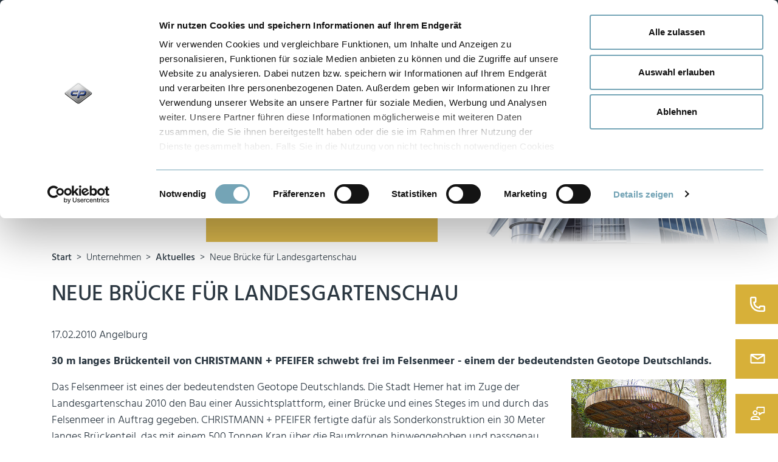

--- FILE ---
content_type: text/html; charset=utf-8
request_url: https://www.cpbau.de/unternehmen/aktuelles/detail/neue-bruecke-fuer-landesgartenschau/
body_size: 7580
content:
<!DOCTYPE html>
<html lang="de">
<head>

<meta charset="utf-8">
<!-- 
	This website is powered by TYPO3 - inspiring people to share!
	TYPO3 is a free open source Content Management Framework initially created by Kasper Skaarhoj and licensed under GNU/GPL.
	TYPO3 is copyright 1998-2026 of Kasper Skaarhoj. Extensions are copyright of their respective owners.
	Information and contribution at https://typo3.org/
-->



<title>Neue Brücke für Landesgartenschau - Christmann &amp; Pfeifer Construction GmbH &amp; Co. KG</title>
<meta name="generator" content="TYPO3 CMS" />
<meta name="description" content="30 m langes Brückenteil von CHRISTMANN + PFEIFER schwebt frei im Felsenmeer - einem der bedeutendsten Geotope Deutschlands." />
<meta name="viewport" content="width=device-width, initial-scale=1, maximum-scale=1, minimum-scale=1" />
<meta name="robots" content="index,follow" />
<meta property="og:title" content="Neue Brücke für Landesgartenschau" />
<meta property="og:type" content="article" />
<meta property="og:url" content="https://www.cpbau.de/unternehmen/aktuelles/detail/neue-bruecke-fuer-landesgartenschau/" />
<meta property="og:image" content="https://www.cpbau.de/fileadmin/_processed_/6/7/csm_Bruecke-in-Hemer-066_d29a7afc3b.jpg" />
<meta property="og:image:width" content="1200" />
<meta property="og:image:height" content="801" />
<meta property="og:description" content="30 m langes Brückenteil von CHRISTMANN + PFEIFER schwebt frei im Felsenmeer - einem der bedeutendsten Geotope Deutschlands." />
<meta name="twitter:card" content="summary" />

<link rel="stylesheet" href="https://www.cpbau.de/typo3temp/assets/compressed/merged-5e42966e52a303021159d54e5fb89f46-f7a1ec833354d9951a863304b788bae1.css?1768572713" media="all">
<link rel="stylesheet" href="https://www.cpbau.de/typo3temp/assets/compressed/merged-30df20d6b5bb21705ee86560510add27-5eb256e8b339a7fe301d6372a9d07585.css?1768572713" media="all">






<!-- Google Tag Manager -->
        <script>(function(w,d,s,l,i){w[l]=w[l]||[];w[l].push({'gtm.start':
        new Date().getTime(),event:'gtm.js'});var f=d.getElementsByTagName(s)[0],
        j=d.createElement(s),dl=l!='dataLayer'?'&l='+l:'';j.async=true;j.src=
        'https://www.googletagmanager.com/gtm.js?id='+i+dl;f.parentNode.insertBefore(j,f);
        })(window,document,'script','dataLayer','GTM-5G5NTVR');</script>
      <!-- End Google Tag Manager --><script id="Cookiebot" src="https://consent.cookiebot.com/uc.js" data-cbid="75b12c42-febc-4c4d-847e-fd5583926b86" type="text/javascript" async></script><meta name="ahrefs-site-verification" content="8c9935dc88bd4e807e41e2fe892a3b1173cdf660e5ed4d15dee8b67b01bb83e1">    <link rel="apple-touch-icon-precomposed" sizes="57x57" href="/typo3conf/ext/rico_templates_cpbau/Resources/Public/Images/icons/apple-touch-icon-57x57.png" />
    <link rel="apple-touch-icon-precomposed" sizes="114x114" href="/typo3conf/ext/rico_templates_cpbau/Resources/Public/Images/icons/apple-touch-icon-114x114.png" />
    <link rel="apple-touch-icon-precomposed" sizes="72x72" href="/typo3conf/ext/rico_templates_cpbau/Resources/Public/Images/icons/apple-touch-icon-72x72.png" />
    <link rel="apple-touch-icon-precomposed" sizes="144x144" href="/typo3conf/ext/rico_templates_cpbau/Resources/Public/Images/icons/apple-touch-icon-144x144.png" />
    <link rel="apple-touch-icon-precomposed" sizes="60x60" href="/typo3conf/ext/rico_templates_cpbau/Resources/Public/Images/icons/apple-touch-icon-60x60.png" />
    <link rel="apple-touch-icon-precomposed" sizes="120x120" href="/typo3conf/ext/rico_templates_cpbau/Resources/Public/Images/icons/apple-touch-icon-120x120.png" />
    <link rel="apple-touch-icon-precomposed" sizes="76x76" href="/typo3conf/ext/rico_templates_cpbau/Resources/Public/Images/icons/apple-touch-icon-76x76.png" />
    <link rel="apple-touch-icon-precomposed" sizes="152x152" href="/typo3conf/ext/rico_templates_cpbau/Resources/Public/Images/icons/apple-touch-icon-152x152.png" />
    <link rel="icon" type="image/png" href="/typo3conf/ext/rico_templates_cpbau/Resources/Public/Images/icons/favicon-196x196.png" sizes="196x196" />
    <link rel="icon" type="image/png" href="/typo3conf/ext/rico_templates_cpbau/Resources/Public/Images/icons/favicon-96x96.png" sizes="96x96" />
    <link rel="icon" type="image/png" href="/typo3conf/ext/rico_templates_cpbau/Resources/Public/Images/icons/favicon-32x32.png" sizes="32x32" />
    <link rel="icon" type="image/png" href="/typo3conf/ext/rico_templates_cpbau/Resources/Public/Images/icons/favicon-16x16.png" sizes="16x16" />
    <link rel="icon" type="image/png" href="/typo3conf/ext/rico_templates_cpbau/Resources/Public/Images/icons/favicon-128.png" sizes="128x128" />
    <meta name="application-name" content="&nbsp;"/>
    <meta name="msapplication-TileColor" content="#FFFFFF" />
    <meta name="msapplication-TileImage" content="/typo3conf/ext/rico_templates_cpbau/Resources/Public/Images/iconsmstile-144x144.png" />
    <meta name="msapplication-square70x70logo" content="/typo3conf/ext/rico_templates_cpbau/Resources/Public/Images/iconsmstile-70x70.png" />
    <meta name="msapplication-square150x150logo" content="/typo3conf/ext/rico_templates_cpbau/Resources/Public/Images/iconsmstile-150x150.png" />
    <meta name="msapplication-wide310x150logo" content="/typo3conf/ext/rico_templates_cpbau/Resources/Public/Images/iconsmstile-310x150.png" />
    <meta name="msapplication-square310x310logo" content="/typo3conf/ext/rico_templates_cpbau/Resources/Public/Images/iconsmstile-310x310.png" />

        <script type="application/ld+json">
{
    "@context":"http://schema.org",
    "@type":"Organization",
    "name":"Christmann + Pfeifer",
    "legalName":"Christmann & Pfeifer Construction GmbH & Co. KG",
    "url": "https://www.cpbau.de/",
    "vatID":"DE 258538028",
    "logo": "https://www.cpbau.de/typo3conf/ext/rico_templates_cpbau/Resources/Public/Images/logo.svg",
    "address": {
        "@type":"PostalAddress",
        "streetAddress":"In der Werr 11",
        "postalCode":"35719",
        "addressLocality":"Angelburg",
        "addressRegion":"Nordrhein-Westfalen",
        "faxNumber":"+496464929200",
        "telephone":"+4964649290",
        "email":"info@cpbau.de"
    }
    
}
</script>
    
<link rel="canonical" href="https://www.cpbau.de/unternehmen/aktuelles/detail/neue-bruecke-fuer-landesgartenschau/"/>

<link rel="alternate" hreflang="de" href="https://www.cpbau.de/unternehmen/aktuelles/detail/neue-bruecke-fuer-landesgartenschau/"/>
<link rel="alternate" hreflang="en" href="https://www.cpbau.de/en/company/news/detail/new-bridge-for-national-horticultural-show/"/>
<link rel="alternate" hreflang="x-default" href="https://www.cpbau.de/unternehmen/aktuelles/detail/neue-bruecke-fuer-landesgartenschau/"/>
</head>
<body>

<!-- Google Tag Manager (noscript) -->
<noscript><iframe data-src="https://www.googletagmanager.com/ns.html?id=GTM-5G5NTVR" data-cookieconsent="statistics"
                  height="0" width="0" style="display:none;visibility:hidden"></iframe></noscript>
<!-- End Google Tag Manager (noscript) -->
    

<header class="header">
    



<div class="nav-color">
    <div class="container">
        <div class="row">
            <div class="col-xl-12 col-lg-12 col-md-12 col-sm-12 col-12 float-right">
                <nav id="topnav" class="header navbar navbar-expand-lg" itemscope
                     itemtype="http://schema.org/SiteNavigationElement">
                    <div class="collapse navbar-collapse float-right">
                            <ul class="nav navbar-nav nav-tabs">
                                
                                    <li class="nav-item l1 layout-0">
                                        <a href="https://www.xing.com/pages/christmann-pfeiferconstructiongmbh-co-kg"
                                           target="_blank"><i class="fa fa-xing" aria-hidden="true"></i></a>
                                    </li>
                                    <li class="nav-item l1 layout-0">
                                        <a href="https://www.linkedin.com/company/christmannpfeifer"
                                           target="_blank"><i class="fa fa-linkedin" aria-hidden="true"></i></a>
                                    </li>
                                    <li class="nav-item l1 layout-0">
                                        <a href="https://www.kununu.com/de/christmann-pfeifer-construction1"
                                           target="_blank" title="Kununu"><img width="25" height="25" src="https://www.cpbau.de/typo3conf/ext/rico_templates_cpbau/Resources/Public/Images/icons/kununu_social_medium2.png"  alt="Kununu"></a>
                                    </li>
                                    <li class="nav-item l1 layout-0">
                                        <a href="https://www.youtube.com/@christmannpfeifer"
                                           target="_blank"><i class="fa fa-youtube" aria-hidden="true"></i></a>
                                    </li>
                                    <li class="nav-item l1 layout-0">
                                        <a href="https://www.facebook.com/cpbauen/"
                                           target="_blank"><i class="fa fa-facebook" aria-hidden="true"></i></a>
                                    </li>
                                    <li class="nav-item l1 layout-0">
                                        <a href="https://www.instagram.com/cpbauen/"
                                           target="_blank"><i class="fa fa-instagram" aria-hidden="true"></i></a>
                                    </li>
                                
                                
                                    
                                            <li class="l1 layout-0 d-none d-lg-block nav-item dropdown hassub"
                                                itemprop="name">
                                                <a class="dropdown-toggle" data-toggle="dropdown" title=""
                                                   target="_self" href="#">Unternehmen</a>
                                                    <ul class="dropdown-menu lvl2" role="menu">
                                                        
                                                            <li itemprop="name">
                                                                <a href="/unternehmen/aktuelles/"
                                                                   title="Aktuelles" itemprop="url">
                                                                    <div class="col-md-12 menuitm">
                                                                        <span>Aktuelles</span>
                                                                    </div>
                                                                </a>
                                                            </li>
                                                        
                                                            <li itemprop="name">
                                                                <a href="/unternehmen/ueber-uns/"
                                                                   title="Über uns" itemprop="url">
                                                                    <div class="col-md-12 menuitm">
                                                                        <span>Über uns</span>
                                                                    </div>
                                                                </a>
                                                            </li>
                                                        
                                                            <li itemprop="name">
                                                                <a href="/unternehmen/zertifizierung/"
                                                                   title="Zertifizierung" itemprop="url">
                                                                    <div class="col-md-12 menuitm">
                                                                        <span>Zertifizierung</span>
                                                                    </div>
                                                                </a>
                                                            </li>
                                                        
                                                            <li itemprop="name">
                                                                <a href="/christmann-und-pfeifer-nachhaltigkeit/"
                                                                   title="Nachhaltigkeit" itemprop="url">
                                                                    <div class="col-md-12 menuitm">
                                                                        <span>Nachhaltigkeit</span>
                                                                    </div>
                                                                </a>
                                                            </li>
                                                        
                                                            <li itemprop="name">
                                                                <a href="/unternehmen/verantwortung/"
                                                                   title="Verantwortung" itemprop="url">
                                                                    <div class="col-md-12 menuitm">
                                                                        <span>Verantwortung</span>
                                                                    </div>
                                                                </a>
                                                            </li>
                                                        
                                                            <li itemprop="name">
                                                                <a href="/100-jahre-christmann-und-pfeifer/"
                                                                   title="100 Jahre CHRISTMANN + PFEIFER" itemprop="url">
                                                                    <div class="col-md-12 menuitm">
                                                                        <span>100 Jahre CHRISTMANN + PFEIFER</span>
                                                                    </div>
                                                                </a>
                                                            </li>
                                                        
                                                    </ul>
                                            </li>
                                        
                                
                                    
                                            <li class="l1 layout-0 d-none d-lg-block nav-item dropdown hassub"
                                                itemprop="name">
                                                <a class="dropdown-toggle" data-toggle="dropdown" title=""
                                                   target="_self" href="#">Karriere</a>
                                                    <ul class="dropdown-menu lvl2" role="menu">
                                                        
                                                            <li itemprop="name">
                                                                <a href="/karriere/arbeiten-bei-c-p/"
                                                                   title="Arbeiten bei C + P" itemprop="url">
                                                                    <div class="col-md-12 menuitm">
                                                                        <span>Arbeiten bei C + P</span>
                                                                    </div>
                                                                </a>
                                                            </li>
                                                        
                                                            <li itemprop="name">
                                                                <a href="/karriere/schueler/"
                                                                   title="Schüler" itemprop="url">
                                                                    <div class="col-md-12 menuitm">
                                                                        <span>Schüler</span>
                                                                    </div>
                                                                </a>
                                                            </li>
                                                        
                                                            <li itemprop="name">
                                                                <a href="/karriere/studierende/"
                                                                   title="Studierende" itemprop="url">
                                                                    <div class="col-md-12 menuitm">
                                                                        <span>Studierende</span>
                                                                    </div>
                                                                </a>
                                                            </li>
                                                        
                                                            <li itemprop="name">
                                                                <a href="/karriere/absolventen/"
                                                                   title="Absolventen" itemprop="url">
                                                                    <div class="col-md-12 menuitm">
                                                                        <span>Absolventen</span>
                                                                    </div>
                                                                </a>
                                                            </li>
                                                        
                                                            <li itemprop="name">
                                                                <a href="/karriere/berufserfahrene/"
                                                                   title="Berufserfahrene" itemprop="url">
                                                                    <div class="col-md-12 menuitm">
                                                                        <span>Berufserfahrene</span>
                                                                    </div>
                                                                </a>
                                                            </li>
                                                        
                                                            <li itemprop="name">
                                                                <a href="/karriere/stellenportal/"
                                                                   title="Stellenportal" itemprop="url">
                                                                    <div class="col-md-12 menuitm">
                                                                        <span>Stellenportal</span>
                                                                    </div>
                                                                </a>
                                                            </li>
                                                        
                                                            <li itemprop="name">
                                                                <a href="/karriere/c-p-bildungszentrum/"
                                                                   title="C + P Bildungszentrum" itemprop="url">
                                                                    <div class="col-md-12 menuitm">
                                                                        <span>C + P Bildungszentrum</span>
                                                                    </div>
                                                                </a>
                                                            </li>
                                                        
                                                    </ul>
                                            </li>
                                        
                                
                                    
                                            <li class="l1 layout-0 d-none d-lg-block" itemprop="name">
                                                <a href="/kontakt/" title="Kontakt" itemprop="url">Kontakt</a>
                                            </li>
                                        
                                
                                <li class="l1 layout-0 d-none d-lg-block nav-item dropdown hassub language">
                                    
                                        
                                            
                                                    <a class="dropdown-toggle" data-toggle="dropdown" href="#"
                                                       target="_blank">
                                                        
                                                                <img alt="Deutsch" src="https://www.cpbau.de/typo3conf/ext/rico_templates_cpbau/Resources/Public/Images/Flags/flags-de.png" width="24" height="15" />
                                                            
                                                    </a>
                                            
                                        
                                            
                                        

                                        <ul class="dropdown-menu lvl2" role="menu">
                                            
                                                
                                            
                                                
                                                    
                                                        <li class="l2 layout-0 language">
                                                            <a href="/en/company/news/detail/new-bridge-for-national-horticultural-show/" title="English" target="_self">
                                                                
                                                                        <img alt="English" src="https://www.cpbau.de/typo3conf/ext/rico_templates_cpbau/Resources/Public/Images/Flags/flags-us.png" width="24" height="15" />
                                                                    
                                                                English
                                                            </a>
                                                        </li>
                                                    
                                                
                                            
                                        </ul>
                                    
                                </li>
                                <li class="nav-item l1 layout-0 searchtoggle">
                                    <a ref="#"><i class="fa fa-search" aria-hidden="true"></i></a>
                                </li>
                            </ul>
                    </div>
                </nav>
            </div>
        </div>
    </div>
</div>
<div class="container">
    <div class="row">
        <div class="col-xl-3 col-lg-3 col-md-12 col-sm-12 col-12">
            <div class="navbar-header navbar-expand-lg">
                <button class="navbar-toggler collapsed" type="button" data-toggle="collapse" data-target="#navwrap"
                        aria-controls="navbarsExampleDefault" aria-expanded="false" aria-label="Toggle navigation">
                    <span class="icon-bar top-bar clbg-darkblue"></span>
                    <span class="icon-bar middle-bar clbg-darkblue"></span>
                    <span class="icon-bar bottom-bar clbg-darkblue"></span>
                </button>
                <div class="search-tablet d-none d-md-inline-block d-lg-none searchtoggle">
                    <a href="#"><i class="fa fa-search" aria-hidden="true"></i></a>
                </div>
                <a href="/">
                    <img class="logo img img-fluid" alt="Logo C+P Bau" src="https://www.cpbau.de/typo3conf/ext/rico_templates_cpbau/Resources/Public/Images/logo.svg" width="176" height="70" />
                </a>
            </div>
        </div>
        <div class="col-xl-9 col-lg-9 col-md-12 col-sm-12 col-12">
            <nav id="nav" class="navbar navbar-expand-lg" itemscope
                 itemtype="http://schema.org/SiteNavigationElement">
                <div class="collapse navbar-collapse" id="navwrap">
                    <ul class="resp-cta d-table d-md-none">
                        <li class="l1 layout-0 searchtoggle">
                            <a ref="#"><i class="fa fa-search" aria-hidden="true"></i></a>
                        </li>
                    </ul>
                    <ul class="nav navbar-nav nav-tabs">

                        
                            
                                    <li class="nav-item dropdown l1 layout-0 hassub">
                                        <a class="dropdown-toggle" data-toggle="dropdown" title="Bauen mit C + P"
                                           target="_self" href="#">Bauen mit C + P</a>
                                        <ul class="dropdown-menu lvl2" role="menu">
                                            
                                                <li itemprop="name">
                                                    <a href="/bauen-mit-c-p/stahlbau/" title="Stahlbau"
                                                       itemprop="url">
                                                        <div class="col-md-12 menuitm">
                                                            <span>Stahlbau</span>
                                                        </div>
                                                    </a>
                                                </li>
                                            
                                                <li itemprop="name">
                                                    <a href="/bauen-mit-c-p/schluesselfertiges-bauen/" title="Schlüsselfertiges Bauen"
                                                       itemprop="url">
                                                        <div class="col-md-12 menuitm">
                                                            <span>Schlüsselfertiges Bauen</span>
                                                        </div>
                                                    </a>
                                                </li>
                                            
                                                <li itemprop="name">
                                                    <a href="/bauen-mit-c-p/parkhausbau/" title="Parkhausbau"
                                                       itemprop="url">
                                                        <div class="col-md-12 menuitm">
                                                            <span>Parkhausbau</span>
                                                        </div>
                                                    </a>
                                                </li>
                                            
                                                <li itemprop="name">
                                                    <a href="/bauen-mit-c-p/modulbau/" title="Modulbau"
                                                       itemprop="url">
                                                        <div class="col-md-12 menuitm">
                                                            <span>Modulbau</span>
                                                        </div>
                                                    </a>
                                                </li>
                                            
                                                <li itemprop="name">
                                                    <a href="/bauen-mit-c-p/brueckenbau/" title="Brückenbau"
                                                       itemprop="url">
                                                        <div class="col-md-12 menuitm">
                                                            <span>Brückenbau</span>
                                                        </div>
                                                    </a>
                                                </li>
                                            
                                                <li itemprop="name">
                                                    <a href="/bauen-mit-c-p/leichtmetallbau/" title="Leichtmetallbau"
                                                       itemprop="url">
                                                        <div class="col-md-12 menuitm">
                                                            <span>Leichtmetallbau</span>
                                                        </div>
                                                    </a>
                                                </li>
                                            
                                                <li itemprop="name">
                                                    <a href="/bauen-mit-c-p/planungs-und-ingenieurleistungen/" title="Planungs- und Ingenieurleistungen"
                                                       itemprop="url">
                                                        <div class="col-md-12 menuitm">
                                                            <span>Planungs- und Ingenieurleistungen</span>
                                                        </div>
                                                    </a>
                                                </li>
                                            
                                                <li itemprop="name">
                                                    <a href="/bauen-mit-c-p/projektentwicklung/" title="Projektentwicklung"
                                                       itemprop="url">
                                                        <div class="col-md-12 menuitm">
                                                            <span>Projektentwicklung</span>
                                                        </div>
                                                    </a>
                                                </li>
                                            
                                        </ul>
                                    </li>
                                
                        
                            
                                    <li class="nav-item dropdown l1 layout-0 hassub">
                                        <a class="dropdown-toggle" data-toggle="dropdown" title="Produkte"
                                           target="_self" href="#">Produkte</a>
                                        <ul class="dropdown-menu lvl2" role="menu">
                                            
                                                <li itemprop="name">
                                                    <a href="/produkte/preflex-parkhaus/" title="Preflex® Parkhaus"
                                                       itemprop="url">
                                                        <div class="col-md-12 menuitm">
                                                            <span>Preflex® Parkhaus</span>
                                                        </div>
                                                    </a>
                                                </li>
                                            
                                                <li itemprop="name">
                                                    <a href="/produkte/c-p-modulgebaeude/" title="C + P Modulgebäude"
                                                       itemprop="url">
                                                        <div class="col-md-12 menuitm">
                                                            <span>C + P Modulgebäude</span>
                                                        </div>
                                                    </a>
                                                </li>
                                            
                                                <li itemprop="name">
                                                    <a href="/produkte/preflex-traeger/" title="Preflex® Träger"
                                                       itemprop="url">
                                                        <div class="col-md-12 menuitm">
                                                            <span>Preflex® Träger</span>
                                                        </div>
                                                    </a>
                                                </li>
                                            
                                        </ul>
                                    </li>
                                
                        
                            
                                    <li class="nav-item l1 layout-0" itemprop="name" title="Standorte">
                                        <a href="/standorte/" itemprop="url" title="Standorte">Standorte</a>
                                    </li>
                                
                        
                            
                                    <li class="nav-item l1 layout-0" itemprop="name" title="Referenzen">
                                        <a href="/referenzen/" itemprop="url" title="Referenzen">Referenzen</a>
                                    </li>
                                
                        
                        <li class="nav-item l1 layout-0 d-block d-lg-none responsive-nav resp-langnav">
                            <ul class="nav navbar-nav nav-tabs">
                                <li>
                                    
                                        
                                            <a href="/unternehmen/aktuelles/detail/neue-bruecke-fuer-landesgartenschau/" title="Deutsch" target="_self">
                                                
                                                        <img alt="Deutsch" src="https://www.cpbau.de/typo3temp/assets/_processed_/5/1/csm_flags-de_3fa6508ef2.png" width="30" height="19" />
                                                    
                                            </a>
                                        
                                    
                                        
                                            <a href="/en/company/news/detail/new-bridge-for-national-horticultural-show/" title="English" target="_self">
                                                
                                                        <img alt="English" src="https://www.cpbau.de/typo3temp/assets/_processed_/6/e/csm_flags-us_a93cc22f63.png" width="30" height="19" />
                                                    
                                            </a>
                                        
                                    
                                </li>
                            </ul>
                        </li>

                        
                            
                                    <li class="nav-item dropdown l1 layout-0 d-block d-lg-none responsive-nav hassub">
                                        <a class="dropdown-toggle" title="" target="_self"
                                           data-toggle="dropdown" href="#">Unternehmen</a>
                                        <ul class="dropdown-menu lvl2" role="menu">
                                            
                                                <li itemprop="name">
                                                    <a href="/unternehmen/aktuelles/" title="Aktuelles"
                                                       itemprop="url">
                                                        <div class="col-md-12 menuitm">
                                                            <span>Aktuelles</span>
                                                        </div>
                                                    </a>
                                                </li>
                                            
                                                <li itemprop="name">
                                                    <a href="/unternehmen/ueber-uns/" title="Über uns"
                                                       itemprop="url">
                                                        <div class="col-md-12 menuitm">
                                                            <span>Über uns</span>
                                                        </div>
                                                    </a>
                                                </li>
                                            
                                                <li itemprop="name">
                                                    <a href="/unternehmen/zertifizierung/" title="Zertifizierung"
                                                       itemprop="url">
                                                        <div class="col-md-12 menuitm">
                                                            <span>Zertifizierung</span>
                                                        </div>
                                                    </a>
                                                </li>
                                            
                                                <li itemprop="name">
                                                    <a href="/christmann-und-pfeifer-nachhaltigkeit/" title="Nachhaltigkeit"
                                                       itemprop="url">
                                                        <div class="col-md-12 menuitm">
                                                            <span>Nachhaltigkeit</span>
                                                        </div>
                                                    </a>
                                                </li>
                                            
                                                <li itemprop="name">
                                                    <a href="/unternehmen/verantwortung/" title="Verantwortung"
                                                       itemprop="url">
                                                        <div class="col-md-12 menuitm">
                                                            <span>Verantwortung</span>
                                                        </div>
                                                    </a>
                                                </li>
                                            
                                                <li itemprop="name">
                                                    <a href="/100-jahre-christmann-und-pfeifer/" title="100 Jahre CHRISTMANN + PFEIFER"
                                                       itemprop="url">
                                                        <div class="col-md-12 menuitm">
                                                            <span>100 Jahre CHRISTMANN + PFEIFER</span>
                                                        </div>
                                                    </a>
                                                </li>
                                            
                                        </ul>
                                    </li>
                                
                        
                            
                                    <li class="nav-item dropdown l1 layout-0 d-block d-lg-none responsive-nav hassub">
                                        <a class="dropdown-toggle" title="" target="_self"
                                           data-toggle="dropdown" href="#">Karriere</a>
                                        <ul class="dropdown-menu lvl2" role="menu">
                                            
                                                <li itemprop="name">
                                                    <a href="/karriere/arbeiten-bei-c-p/" title="Arbeiten bei C + P"
                                                       itemprop="url">
                                                        <div class="col-md-12 menuitm">
                                                            <span>Arbeiten bei C + P</span>
                                                        </div>
                                                    </a>
                                                </li>
                                            
                                                <li itemprop="name">
                                                    <a href="/karriere/schueler/" title="Schüler"
                                                       itemprop="url">
                                                        <div class="col-md-12 menuitm">
                                                            <span>Schüler</span>
                                                        </div>
                                                    </a>
                                                </li>
                                            
                                                <li itemprop="name">
                                                    <a href="/karriere/studierende/" title="Studierende"
                                                       itemprop="url">
                                                        <div class="col-md-12 menuitm">
                                                            <span>Studierende</span>
                                                        </div>
                                                    </a>
                                                </li>
                                            
                                                <li itemprop="name">
                                                    <a href="/karriere/absolventen/" title="Absolventen"
                                                       itemprop="url">
                                                        <div class="col-md-12 menuitm">
                                                            <span>Absolventen</span>
                                                        </div>
                                                    </a>
                                                </li>
                                            
                                                <li itemprop="name">
                                                    <a href="/karriere/berufserfahrene/" title="Berufserfahrene"
                                                       itemprop="url">
                                                        <div class="col-md-12 menuitm">
                                                            <span>Berufserfahrene</span>
                                                        </div>
                                                    </a>
                                                </li>
                                            
                                                <li itemprop="name">
                                                    <a href="/karriere/stellenportal/" title="Stellenportal"
                                                       itemprop="url">
                                                        <div class="col-md-12 menuitm">
                                                            <span>Stellenportal</span>
                                                        </div>
                                                    </a>
                                                </li>
                                            
                                                <li itemprop="name">
                                                    <a href="/karriere/c-p-bildungszentrum/" title="C + P Bildungszentrum"
                                                       itemprop="url">
                                                        <div class="col-md-12 menuitm">
                                                            <span>C + P Bildungszentrum</span>
                                                        </div>
                                                    </a>
                                                </li>
                                            
                                        </ul>
                                    </li>
                                
                        
                            
                                    <li class="nav-item l1 layout-0 d-block d-lg-none responsive-nav"
                                        itemprop="name" title="Kontakt">
                                        <a href="/kontakt/" itemprop="url" title="Kontakt">Kontakt</a>
                                    </li>
                                
                        
                        <li class="nav-item l1 layout-0 d-block d-lg-none responsive-nav social-item">
                            <a href="https://www.xing.com/pages/christmann-pfeiferconstructiongmbh-co-kg"
                               target="_blank"><i class="fa fa-xing fa-2x" aria-hidden="true"></i></a>
                            <a href="https://www.linkedin.com/company/christmannpfeifer" target="_blank"><i class="fa fa-linkedin fa-2x" aria-hidden="true"></i></a>
                            <a href="https://www.kununu.com/de/christmann-pfeifer-construction1"
                               target="_blank" title="Kununu"><img width="35" height="35" src="https://www.cpbau.de/typo3conf/ext/rico_templates_cpbau/Resources/Public/Images/icons/kununu_social_medium2.png"  alt="Kununu"></a>
                            <a href="https://www.youtube.com/@christmannpfeifer" target="_blank"><i class="fa fa-youtube fa-2x" aria-hidden="true"></i></a>
                            <a href="https://www.facebook.com/cpbauen/"
                               target="_blank"><i class="fa fa-facebook fa-2x" aria-hidden="true"></i></a>
                            <a href="https://www.instagram.com/cpbauen/"
                               target="_blank"><i class="fa fa-instagram fa-2x" aria-hidden="true"></i></a>
                        </li>
                    </ul>
                </div>
            </nav>
        </div>
    </div>
</div>


    


<div class="searchbar">
    <div id="c46" class="default container frame-type-list frame-layout-0">
        <div class="tx-kesearch-pi1">
            <form method="get" id="form_kesearch_searchfield" name="form_kesearch_searchfield"
                  action="/suchergebnisse/">
            <fieldset class="kesearch_searchbox">
                <div class="kesearchbox">
                    <button type="submit" class="btn btn-link pull-right"><i class="fa fa-search"
                                                                             aria-hidden="true"></i></button>
                    <input type="text" class="pull-right" id="ke_search_sword" name="tx_kesearch_pi1[sword]"
                           value="" placeholder="Suchbegriff">
                    <span class="btn btn-link pull-right close" aria-label="Close"><i class="fa fa-times"
                                                                                      aria-hidden="true"></i></span>
                </div>
                <input id="kesearchpagenumber" type="hidden" name="tx_kesearch_pi1[page]" value="1">
                <input id="resetFilters" type="hidden" name="tx_kesearch_pi1[resetFilters]" value="0">
                <input id="sortByField" type="hidden" name="tx_kesearch_pi1[sortByField]" value="">
                <input id="sortByDir" type="hidden" name="tx_kesearch_pi1[sortByDir]" value="">
            </fieldset>
            </form>
        </div>
    </div>
</div>



</header>


    <main>
        
<div id="cta">
    



  <div class="cta-item cta-item-1">
    <span class="cta-icon">
      <img src="https://www.cpbau.de/typo3conf/ext/rico_templates_cpbau/Resources/Public/Images/cta/telefon.svg" width="25" height="25" alt="" />
    </span>
    <span class="cta-content">
    <a href="tel:+49 (0) 6464 929-0">
        +49 6464 929-0
      </a>
    </span>
  </div>

  <div class="cta-item cta-item-2">
    <span class="cta-icon">
      <img src="https://www.cpbau.de/typo3conf/ext/rico_templates_cpbau/Resources/Public/Images/cta/mail.svg" width="25" height="16" alt="" />
    </span>
    <span class="cta-content">
    <a href="&#109;&#97;&#105;&#108;&#116;&#111;&#58;&#105;&#110;&#102;&#111;&#64;&#99;&#112;&#98;&#97;&#117;&#46;&#100;&#101;">
        info(at)cpbau.de
      </a>
    </span>
  </div>

  <div class="cta-item cta-item-3">
    <span class="cta-icon">
      <img src="https://www.cpbau.de/typo3conf/ext/rico_templates_cpbau/Resources/Public/Images/cta/kontakt.svg" width="25" height="22" alt="" />
    </span>
    <span class="cta-content">
    <a href="/kontakt/">
        zum Kontaktformular
      </a>
    </span>
  </div>







</div>




        
    



<div id="c484" class="small-head">
    
        <picture>
            <source media="(min-width: 1600px)" srcset="https://www.cpbau.de/fileadmin/user_upload/headerbilder/Tierbilder/elefant-header-schmal.jpg">
            <source media="(max-width: 1199px) and (min-width:992px)" srcset="https://www.cpbau.de/fileadmin/_processed_/4/8/csm_elefant-header-schmal_b1b557f576.jpg">
            <source media="(max-width: 991px) and (orientation:portrait)" srcset="https://www.cpbau.de/fileadmin/_processed_/4/8/csm_elefant-header-schmal_5079d3bebc.jpg">
            <source media="(max-width: 991px) and (orientation:landscape)" srcset="https://www.cpbau.de/fileadmin/_processed_/4/8/csm_elefant-header-schmal_5079d3bebc.jpg">
            <source media="(max-width: 767px) and (orientation:portrait)" srcset="https://www.cpbau.de/fileadmin/_processed_/4/8/csm_elefant-header-schmal_a6f92acd85.jpg">
            <source media="(max-width: 767px) and (orientation:landscape)" srcset="https://www.cpbau.de/fileadmin/_processed_/4/8/csm_elefant-header-schmal_a6f92acd85.jpg">
            <img class="image-embed-item  img img-fluid" loading="eager" src="https://www.cpbau.de/fileadmin/user_upload/headerbilder/Tierbilder/elefant-header-schmal.jpg" width="1920" height="400" alt="" />
        </picture>
    
    
            <div class="header-teaser">
                <div class="container">
                    <div class="row">
                        <div class="col-xl-7 col-lg-7 col-md-9 col-sm-12 col-12">
                            <div class="blue-overlay">
                                <div class="h1head text-uppercase">Neues von C + P</div>
                            </div>
                        </div>
                    </div>
                </div>
            </div>
        
</div>




	
    <div class="container"><div class="row"><ul class="breadcrumb clbg-white" itemprop="breadcrumb" itemscope itemtype="http://schema.org/BreadcrumbList"><li class="breadcrumb-item" itemprop="itemListElement" itemscope itemtype="http://schema.org/ListItem"><a href="/" title="Start" itemprop="item"><span itemprop="name">Start</span></a><meta itemprop="position" content="1"></li><li class="breadcrumb-item active">Unternehmen</li><li class="breadcrumb-item" itemprop="itemListElement" itemscope itemtype="http://schema.org/ListItem"><a href="/unternehmen/aktuelles/" title="Aktuelles" itemprop="item"><span itemprop="name">Aktuelles</span></a><meta itemprop="position" content="3"></li><li class="breadcrumb-item active">Neue Brücke für Landesgartenschau</li></ul></div></div>


    
<a id="c54"></a><div class="news news-single"><div class="article" itemscope="itemscope" itemtype="http://schema.org/Article"><div class="container mt-3 mb-3"><div class="header"><h2 itemprop="headline">Neue Brücke für Landesgartenschau</h2></div><div class="footer-news"><p><!-- date --><span class="news-list-date"><time itemprop="datePublished" datetime="2010-02-17">
								17.02.2010
							</time></span><!-- categories --><span class="news-list-category">
	
		
				Angelburg
			
	
</span></p></div><!-- teaser --><div class="teaser-text" itemprop="description"><p>30 m langes Brückenteil von CHRISTMANN + PFEIFER schwebt frei im Felsenmeer - einem der bedeutendsten Geotope Deutschlands.</p></div><div class="row"><div class="col-xl-9 col-lg-9 col-md-6 col-sm-6 col-12"><!-- main text --><div class="news-text-wrap" itemprop="articleBody"><p>Das Felsenmeer ist eines der bedeutendsten Geotope Deutschlands. Die Stadt Hemer hat im Zuge der Landesgartenschau 2010 den Bau einer Aussichtsplattform, einer Brücke und eines Steges im und durch das Felsenmeer in Auftrag gegeben. CHRISTMANN + PFEIFER fertigte dafür als Sonderkonstruktion ein 30 Meter langes Brückenteil, das mit einem 500 Tonnen Kran über die Baumkronen hinweggehoben und passgenau ins Felsenmeer eingesetzt wurde.</p><p>In Verlängerung der Wegachse aus dem Park der Sinne ist eine Plattform in Stahl-Holzkonstruktion errichtet worden, die es den Besucherinnen und Besuchern ermöglicht, in eine 20 Meter tiefe Felsschlucht zu blicken. Der Zugang ist barrierefrei. Die Brücke im südlichen Felsenmeer erlaubt einen neuen Einblick von oben und unten in das Felsenmeer.</p></div></div><div class="col-xl-3 col-lg-3 col-md-6 col-sm-6 col-12"><!-- media files --><div class="news-img-wrap"><div class="outer"><div class="mediaelement mediaelement-image"><a href="https://www.cpbau.de/fileadmin/user_upload/unternehmen/aktuelles/2010-02-17/Bruecke-in-Hemer-066.jpg" title="C + P Aktuelles | Neue Brücke für Landesgartenschau" data-fancybox="lightbox[23]" class="lightbox" rel="lightbox[myImageSet]"><img itemprop="image" class="img-fluid" title="C + P Aktuelles | Neue Brücke für Landesgartenschau" src="https://www.cpbau.de/fileadmin/_processed_/6/7/csm_Bruecke-in-Hemer-066_1083893588.jpg" width="450" height="301" alt="" /></a></div></div><div class="outer"><div class="mediaelement mediaelement-image"><a href="https://www.cpbau.de/fileadmin/user_upload/unternehmen/aktuelles/2010-02-17/Bruecke-in-Hemer-154.jpg" title="C + P Aktuelles | Neue Brücke für Landesgartenschau" data-fancybox="lightbox[23]" class="lightbox" rel="lightbox[myImageSet]"><img itemprop="image" class="img-fluid" title="C + P Aktuelles | Neue Brücke für Landesgartenschau" src="https://www.cpbau.de/fileadmin/_processed_/8/e/csm_Bruecke-in-Hemer-154_96dc08d7bd.jpg" width="450" height="301" alt="" /></a></div></div></div></div></div></div><!-- related things --><div class="news-related-wrap"></div><!-- Link Back --><div class="container pt-5 pb-5"><div class="news-backlink-wrap"><a href="javascript:window.history.back();">Zurück</a></div></div></div></div>





    </main>

    
<footer id="footer" class="clbg-blue py-3">
    <div class="container">
        
        <div class="row">
            <nav id="footernav" itemscope itemtype="http://schema.org/SiteNavigationElement">
                <ul class="footer-tabs">
                    
                        <li class="l1 layout-0 text-uppercase">
                            <a href="/impressum/" title="Impressum" itemprop="url">Impressum</a>
                            <span class="d-none d-md-inline-block">|</span>
                        </li>
                    
                        <li class="l1 layout-0 text-uppercase">
                            <a href="/datenschutz/" title="Datenschutz" itemprop="url">Datenschutz</a>
                            <span class="d-none d-md-inline-block">|</span>
                        </li>
                    
                        <li class="l1 layout-0 text-uppercase">
                            <a href="/rechtshinweise/" title="Rechtshinweise" itemprop="url">Rechtshinweise</a>
                            <span class="d-none d-md-inline-block">|</span>
                        </li>
                    
                        <li class="l1 layout-0 text-uppercase">
                            <a href="/agb/" title="AGB" itemprop="url">AGB</a>
                            <span class="d-none d-md-inline-block">|</span>
                        </li>
                    
                        <li class="l1 layout-0 text-uppercase">
                            <a href="/barrierefreiheit/" title="Barrierefreiheit" itemprop="url">Barrierefreiheit</a>
                            
                        </li>
                    
                </ul>
            </nav>
        </div>
    </div>
</footer>
<script src="https://www.cpbau.de/typo3temp/assets/compressed/merged-6787ebe4aa40690faec5e7a3821f6648-c738f80279146a99e885520ad41e738e.js?1768572713"></script>
<script src="https://www.cpbau.de/typo3temp/assets/compressed/merged-14d1b252b8acd467fdf4d78ff807931e-5fb3dfdc097980c6eea5a456c8b25791.js?1768572713"></script>
<script src="https://www.cpbau.de/typo3temp/assets/compressed/merged-bf59bdbe71f5c7f9549a885500c8a960-2382e6ea067321797845a753735e63b8.js?1768572713"></script>
<script async="async" src="/typo3temp/assets/js/cfd16b174d7f7b046e20adbc2e0a1094.js?1691585156"></script>


</body>
</html>

--- FILE ---
content_type: text/css; charset=utf-8
request_url: https://www.cpbau.de/typo3temp/assets/compressed/merged-30df20d6b5bb21705ee86560510add27-5eb256e8b339a7fe301d6372a9d07585.css?1768572713
body_size: 12368
content:
.captcha{margin-bottom:.5rem;}.captcha a{margin-left:.5rem;}.captcha--reloading img{opacity:0.5;}.captcha--reloading a{cursor:auto;}.captcha--spin .captcha__reload svg{animation:spin 0.8s infinite linear;}.captcha__audio__mute{display:none;}.captcha--playing .captcha__audio__mute{display:inherit;}.captcha--playing .captcha__audio__sound{display:none;}@keyframes spin{from{transform:rotate(359deg);}to{transform:rotate(0deg);}}.ce-align-left{text-align:left;}.ce-align-center{text-align:center;}.ce-align-right{text-align:right;}.ce-table td,.ce-table th{vertical-align:top;}.ce-textpic,.ce-image,.ce-nowrap .ce-bodytext,.ce-gallery,.ce-row,.ce-uploads li,.ce-uploads div{overflow:hidden;}.ce-left .ce-gallery,.ce-column{float:left;}.ce-center .ce-outer{position:relative;float:right;right:50%;}.ce-center .ce-inner{position:relative;float:right;right:-50%;}.ce-right .ce-gallery{float:right;}.ce-gallery figure{display:table;margin:0;}.ce-gallery figcaption{display:table-caption;caption-side:bottom;}.ce-gallery img{display:block;}.ce-gallery iframe{border-width:0;}.ce-border img,.ce-border iframe{border:2px solid #000000;padding:0px;}.ce-intext.ce-right .ce-gallery,.ce-intext.ce-left .ce-gallery,.ce-above .ce-gallery{margin-bottom:10px;}.ce-image .ce-gallery{margin-bottom:0;}.ce-intext.ce-right .ce-gallery{margin-left:10px;}.ce-intext.ce-left .ce-gallery{margin-right:10px;}.ce-below .ce-gallery{margin-top:10px;}.ce-column{margin-right:10px;}.ce-column:last-child{margin-right:0;}.ce-row{margin-bottom:10px;}.ce-row:last-child{margin-bottom:0;}.ce-above .ce-bodytext{clear:both;}.ce-intext.ce-left ol,.ce-intext.ce-left ul{padding-left:40px;overflow:auto;}.ce-headline-left{text-align:left;}.ce-headline-center{text-align:center;}.ce-headline-right{text-align:right;}.ce-uploads{margin:0;padding:0;}.ce-uploads li{list-style:none outside none;margin:1em 0;}.ce-uploads img{float:left;padding-right:1em;vertical-align:top;}.ce-uploads span{display:block;}.ce-table{width:100%;max-width:100%;}.ce-table th,.ce-table td{padding:0.5em 0.75em;vertical-align:top;}.ce-table thead th{border-bottom:2px solid #dadada;}.ce-table th,.ce-table td{border-top:1px solid #dadada;}.ce-table-striped tbody tr:nth-of-type(odd){background-color:rgba(0,0,0,.05);}.ce-table-bordered th,.ce-table-bordered td{border:1px solid #dadada;}.frame-space-before-extra-small{margin-top:1em;}.frame-space-before-small{margin-top:2em;}.frame-space-before-medium{margin-top:3em;}.frame-space-before-large{margin-top:4em;}.frame-space-before-extra-large{margin-top:5em;}.frame-space-after-extra-small{margin-bottom:1em;}.frame-space-after-small{margin-bottom:2em;}.frame-space-after-medium{margin-bottom:3em;}.frame-space-after-large{margin-bottom:4em;}.frame-space-after-extra-large{margin-bottom:5em;}.frame-ruler-before:before{content:'';display:block;border-top:1px solid rgba(0,0,0,0.25);margin-bottom:2em;}.frame-ruler-after:after{content:'';display:block;border-bottom:1px solid rgba(0,0,0,0.25);margin-top:2em;}.frame-indent{margin-left:15%;margin-right:15%;}.frame-indent-left{margin-left:33%;}.frame-indent-right{margin-right:33%;}.tx-kesearch-pi1{font-family:Sans-Serif;}.tx-kesearch-pi1 .clearer{display:block;height:1px;line-height:1px;clear:both;}.tx-kesearch-pi1 form{border:0 none;margin:0 0 20px 0;}.tx-kesearch-pi1 form fieldset{margin:0;padding:0;}.tx-kesearch-pi1 .kesearch_searchbox{border:none;}.tx-kesearch-pi1 input[type="text"],.tx-kesearch-pi1 select,.tx-kesearch-pi1 textarea{padding:0.3em 0.3em 0.3em 0.4em;background:white;border:1px solid #bbbbbb;-webkit-border-radius:2px;-moz-border-radius:2px;border-radius:2px;color:#2b2b2b;}.tx-kesearch-pi1 input[type="text"]:focus,.tx-kesearch-pi1 input[type="text"]:hover,.tx-kesearch-pi1 select:focus,.tx-kesearch-pi1 select:hover,.tx-kesearch-pi1 textarea:focus,.tx-kesearch-pi1 textarea:hover{box-shadow:0 0 3px #bbbbbb;border:1px solid #b2b2b2;color:#000;}a.kesGreyButt,span.resetbutt a,span.submitbutt input,input.kesGreyButt,span.kesGreyButt{font-size:1em;font-family:Sans-Serif;padding:5px 10px;margin:0 10px 10px 0;display:block;cursor:pointer;min-width:70px;max-width:140px;-moz-user-select:none;background-color:#f5f5f5;background-image:-moz-linear-gradient(center top,#f6f6f6,#f0f0f0);border:1px solid rgba(0,0,0,0.1);border-radius:2px;color:#444;cursor:default;text-align:center;text-decoration:none;}span.submitbutt input,input.kesGreyButt,span.kesGreyButt{}input::-moz-focus-inner{border:0;padding:0;}li.checkboxButtonSubmit span,span.submitbutt input,input.kesGreyButt[type="submit"]{min-width:169px;max-width:220px;}span.resetbutt{float:left;}span.resetbutt a:hover,span.submitbutt input:hover,input.kesGreyButt:hover,span.kesGreyButt:hover{color:#000;text-decoration:none;cursor:pointer;background:#d1d1d1;background-color:#f8f8f8;background-image:-moz-linear-gradient(center top,#f8f8f8,#f1f1f1);border:1px solid #c6c6c6;box-shadow:0 1px 1px rgba(0,0,0,0.1);color:#222;}span.kesGreyButt a{text-decoration:none;color:#444;text-shadow:0px 1px 0px #ffffff;}span.kesGreyButt a:hover{text-decoration:none;color:#000;text-shadow:0px -1px 0px #ffffff;}#kesearch_filters .list li.checkboxButton,#kesearch_filters .list li.checkboxButtonSubmit{text-decoration:none !important;padding-bottom:5px;}#kesearch_filters .list li.checkboxButtonSubmit{margin-bottom:1px;}#kesearch_filters .list li.checkboxButtonSubmit{padding-bottom:0;}div.kesearchbox{position:relative;height:35px;margin:0 0 10px 0;}#ke_search_sword{position:absolute;top:1px;width:220px;height:auto;padding:8px 40px 7px 9px;margin:0;display:inline;}#kesearch_submit{position:absolute;top:3px;left:237px;height:28px;width:28px;border:0 none;padding:0;}#kesearch_submit:focus,#kesearch_submit:hover{box-shadow:0 0 0 white;border:0 none;cursor:pointer;}#kesearch_filters select{margin:0 0 10px 0;}#kesearch_filters .list{margin-bottom:10px;}#kesearch_filters .list .head{display:block;border:1px solid #CFCFCF;padding:5px;}#kesearch_filters .list ul{padding:10px;margin:0;border:1px solid #cfcfcf;border-top:0 none;list-style-type:none;}#kesearch_filters .list ul.expanded{display:block;}#kesearch_filters .list ul.closed{display:none;}#kesearch_filters .list li{display:block;list-style-type:none;margin:0 0 10px 0;line-height:16px;color:#444;}#kesearch_filters .list li a{color:#444;}#kesearch_filters .list li:hover,#kesearch_filters .list li a:hover{text-decoration:none;color:#444;cursor:pointer;}#kesearch_filters .list li.selected{font-weight:bold;}#kesearch_filters .list li.parent0,#kesearch_filters .list li.level0{margin-left:14px;}#kesearch_filters .list li.parent1,#kesearch_filters .list li.level1{margin-left:21px;}#kesearch_filters .list li.parent2,#kesearch_filters .list li.level2{margin-left:28px;}#kesearch_filters .list li.parent3,#kesearch_filters .list li.level3{margin-left:35px;}#kesearch_filters .list li.parent0,#kesearch_filters .list li.parent1,#kesearch_filters .list li.parent2,#kesearch_filters .list li.parent3{font-weight:bold;list-style-position:outside;}#kesearch_filters .list ul.checkboxList{padding-bottom:1px;}#kesearch_filters .list li.optionCheckBox{float:left;width:200px;text-decoration:none;margin-bottom:4px;}#kesearch_filters .list li.optionCheckBox input[type="checkbox"]{float:left;margin:0 5px 0 0;}#kesearch_filters .list li.clearer{font-size:0;line-height:0;float:none;margin:0 !important;}#kesearch_filters label{display:block;font-weight:bold;color:#353535;margin:0 0 4px 0;}#kesearch_filters .list li.region{font-weight:bold;margin-top:5px;}#kesearch_filters .list li.noclick{cursor:default !important;}#kesearch_filters .list li.country{margin-left:7px;}#kesearch_filters .small{display:block;height:65px;max-height:65px;overflow-y:auto;overflow-x:hidden;}#kesearch_filters .larger{display:block;height:130px;max-height:130px;overflow-y:auto;overflow-x:hidden;}#kesearch_num_results{color:#898989;float:left;}#kesearch_results .result-list-item{clear:both;margin:20px 0 30px 0;padding:0;}#kesearch_results .result-list-item .result-number,#kesearch_results .result-list-item .result-title{font-size:1.2em;}#kesearch_results{clear:both;margin-top:20px;}#kesearch_results .result-list-item .result-teaser{color:#707070;}.tx-kesearch-pi1 #kesearch_results .result-list-item-type-page{}.tx-kesearch-pi1 #kesearch_results .teaser_icon img{float:left;margin-top:2px;margin-right:5px;}.tx-kesearch-pi1 #kesearch_results .result-list-item .hit{color:red;font-weight:bold;}.tx-kesearch-pi1 #kesearch_results .result-list-item .add-info{}.tx-kesearch-pi1 #kesearch_results .result-list-item .scoreBar{border:1px solid #D3D3D3;display:block;float:right;height:10px;width:48px;}.tx-kesearch-pi1 #kesearch_results .result-list-item .scoreBar .score{background-color:#D3D3D3;border:1px solid #898989;display:block;height:10px;margin:-1px 0 0 -1px;}.tx-kesearch-pi1 #kesearch_query_time{font-style:italic;text-align:center;font-size:80%;}.tx-kesearch-pi1 .searchbox{margin-bottom:5px;}.tx-kesearch-pi1 .searchbox input{margin-left:0;width:145px;}.tx-kesearch-pi1 .searchbox input.submit{width:18px;height:18px;border:none;background:none;vertical-align:middle;}.tx-kesearch-pi1 form.static .searchbox input.submit{margin-top:-16px;}.tx-kesearch-pi1 form.ajax .searchbox input.submit{margin-top:-4px;}.tx-kesearch-pi1 .searchbox .search_input{float:left;margin-right:5px;}.tx-kesearch-pi1 .general-message{padding:5px;}.tx-kesearch-pi1 .general-message .image{float:left;vertical-align:middle;margin-right:10px;}.kesearch_pagebrowser ul{display:inline;margin:0;padding:0;-webkit-margin-before:0;-webkit-margin-after:0;-webkit-margin-start:0;-webkit-margin-end:0;-webkit-padding-start:0;}.kesearch_pagebrowser ul li{list-style-type:none;display:inline;margin:0;}#kesearch_pagebrowser_top,#kesearch_pagebrowser_bottom{text-align:center;word-wrap:break-word;color:#707070;}#kesearch_pagebrowser_top .pages_total,#kesearch_pagebrowser_bottom .pages_total{padding:8px 0;background:#fff;margin-bottom:15px;}#kesearch_pagebrowser_top .pages_total{border-bottom:1px solid #cccccc;}#kesearch_pagebrowser_bottom .pages_total{border-top:1px solid #cccccc;}#kesearch_pagebrowser_top div.result_txt,#kesearch_pagebrowser_bottom div.result_txt{margin:0 0 5px 0;}#kesearch_pagebrowser_top .kesearch_pagebrowser,#kesearch_pagebrowser_bottom .kesearch_pagebrowser{margin:0 auto 0;}#kesearch_pagebrowser_top a,#kesearch_pagebrowser_bottom a{padding:3px;}#kesearch_pagebrowser_top a:hover,#kesearch_pagebrowser_bottom a:hover{cursor:pointer;}#kesearch_pagebrowser_top a.current,#kesearch_pagebrowser_bottom  a.current{font-weight:bold;color:#000;text-decoration:none;}#kesearch_pagebrowser_top .browser,#kesearch_pagebrowser_bottom .browser{border:1px solid;}.tx-kesearch-pi1 #kesearch_ordering span.down{display:inline-block;width:0;height:0;border-color:#FF0000 transparent;border-style:solid solid none;border-width:4px 4px 0;}.tx-kesearch-pi1 #kesearch_ordering span.up{display:inline-block;width:0;height:0;border-color:transparent transparent #FF0000;border-style:none solid solid;border-width:0 4px 4px;}.tx-kesearch-pi1 #kesearch_ordering div.ordering{float:right;max-width:300px;}.tx-kesearch-pi1 #kesearch_ordering ul{display:inline-block;height:20px;list-style-type:none;margin:0 0 10px;padding:0;}.tx-kesearch-pi1 #kesearch_ordering ul li{float:left;margin-right:10px;}.tx-kesearch-pi1 #kesearch_ordering div.clearer{clear:left;}ul.ui-autocomplete li a{font-size:12px;}@font-face{font-family:'Hind';font-display:swap;font-style:normal;font-weight:300;src:url('../../../typo3conf/ext/rico_templates_cpbau/Resources/Public/Fonts/Hind/Hind-Light.woff2') format("woff2"),url('../../../typo3conf/ext/rico_templates_cpbau/Resources/Public/Fonts/Hind/Hind-Light.woff') format("woff");}@font-face{font-family:'Hind';font-display:swap;font-style:normal;font-weight:500;src:url('../../../typo3conf/ext/rico_templates_cpbau/Resources/Public/Fonts/Hind/Hind-Medium.woff2') format("woff2"),url('../../../typo3conf/ext/rico_templates_cpbau/Resources/Public/Fonts/Hind/Hind-Medium.woff') format("woff");}@font-face{font-family:'Hind';font-display:swap;font-style:normal;font-weight:700;src:url('../../../typo3conf/ext/rico_templates_cpbau/Resources/Public/Fonts/Hind/Hind-Bold.woff2') format("woff2"),url('../../../typo3conf/ext/rico_templates_cpbau/Resources/Public/Fonts/Hind/Hind-Bold.woff') format("woff");}body{color:#2C3842;font-family:'Hind',system-ui,-apple-system,'Segoe UI',Roboto,Arial,sans-serif;font-weight:300;}*,html,a{color:#2C3842;}.form-check{padding-left:0;}.form-check span{margin-left:10px;}.form-group.row .form-check{margin-left:15px;}.eupopup-container{text-align:left;}.eupopup-container .eupopup-head{padding:7px 0;}.eupopup-container .eupopup-buttons .eupopup-button{margin:0 10px 0 0;}.ce-gallery figcaption.image-caption{font-style:italic;font-weight:bold;font-size:13px;}.ce-column{margin-bottom:25px;}.embed-container{position:relative;padding-bottom:56.25%;overflow:hidden;width:100%;height:auto;}.embed-container iframe{position:absolute;top:0;left:0;width:100%;height:100%;}.frame-type-mask_specialimage .cookiehint{display:block;position:absolute;top:50%;transform:translateY(-50%);padding:5px;border:2px solid #D7B039;margin-right:15px;}.frame-type-mask_specialimage .cookiehint p{margin-bottom:0;}@media (max-width:991px){.frame-type-mask_specialimage .cookiehint{top:33%;padding:5px;}}@media (max-width:767px){.frame-type-mask_specialimage .cookiehint{top:50%;padding:15px;}}.cookiehint{display:block;position:relative;padding:15px;border:2px solid #D7B039;margin:0 15px;}.cookiehint p{margin-bottom:0;}.container .frame-type-html .cookiehint{margin:0;}#cta{position:fixed;right:0;top:65%;width:65px;height:65px;background-color:#D7B039;padding:10px;z-index:9999;}#cta .cta-item{position:absolute;width:300px;right:-230px;top:0;display:table;background-color:#D7B039;-webkit-transition:right 0.5s ease-in-out;-moz-transition:right 0.5s ease-in-out;-ms-transition:right 0.5s ease-in-out;-o-transition:right 0.5s ease-in-out;transition:right 0.5s ease-in-out;}#cta .cta-item .cta-icon{width:65px;height:65px;padding:10px;display:table-cell;vertical-align:middle;text-align:center;transition:0.5s ease-in-out;}#cta .cta-item .cta-content{color:white;width:200px;min-height:50px;display:table-cell;vertical-align:middle;text-align:center;}#cta .cta-item .cta-content a{color:#2C3842;}#cta .cta-item .cta-content p{margin:0;}#cta .cta-item:hover,#cta .cta-item:active,#cta .cta-item:focus{right:0;-webkit-transition:right 0.5s ease-in-out;-moz-transition:right 0.5s ease-in-out;-ms-transition:right 0.5s ease-in-out;-o-transition:right 0.5s ease-in-out;transition:right 0.5s ease-in-out;}#cta .cta-item-2{top:90px;}#cta .cta-item-3{top:180px;}@media (max-width:991px){#cta{display:none;}}video{width:100%;height:auto;}.mark,mark{display:inline-block;background-color:#D7B039;}img[src$=".gif"],img[src$=".png"]{image-rendering:-moz-crisp-edges;image-rendering:-o-crisp-edges;image-rendering:crisp-edges;-ms-interpolation-mode:nearest-neighbor;}.clfo-darkblue{color:#2C3842;}.clfo-blue{color:#869CAD;}.clfo-grey{color:#B2B2B2;}.clfo-yellow{color:#D7B039;}.clfo-light-grey{color:#f1f1f1;}.clfo-lighter-yellow{color:rgba(215,176,57,0.2);}.clfo-lighter-grey{color:rgba(178,178,178,0.2);}.clfo-lighter-blue{color:rgba(134,156,173,0.2);}.clfo-lighter-darkblue{color:rgba(44,56,66,0.9);}.clfo-white{color:white;}.clbg-darkblue{background-color:#2C3842;}.clbg-blue{background-color:#869CAD;}.clbg-grey{background-color:#B2B2B2;}.clbg-yellow{background-color:#D7B039;}.clbg-light-grey{background-color:#f1f1f1;}.clbg-lighter-yellow{background-color:rgba(215,176,57,0.2);}.clbg-lighter-grey{background-color:rgba(178,178,178,0.2);}.clbg-lighter-blue{background-color:rgba(134,156,173,0.2);}.clbg-lighter-darkblue{background-color:rgba(44,56,66,0.9);}.clbg-white{background-color:white;}.container-fluid.clbg-darkblue,.container-fluid.clbg-light-grey,.container-fluid.clbg-lighter-grey,.container-fluid.lighter-yellow,.container-fluid.lighter-blue,.container-fluid.lighter-darkblue{overflow:hidden;position:relative;}.h1head{font-size:50px;color:black;margin-bottom:0;line-height:1.3;}@media (max-width:767px){.h1head{font-size:32px;}}@media (max-width:1399px){.h1head{font-size:30px;}}.h1head-subline{font-size:38px;color:white;margin-bottom:0;line-height:1.3;padding-left:8%;margin-top:25px;}@media (max-width:575px){.h1head-subline{color:black;font-size:32px;}}@media (min-width:576px) and (max-width:767px){.h1head-subline{font-size:32px;}}@media (min-width:768px) and (max-width:1399px){.h1head-subline{font-size:30px;}}h1,.h1{font-size:48px;color:#2C3842;line-height:1.3;text-transform:uppercase;font-weight:500;margin-bottom:30px;}@media (max-width:767px){h1,.h1{font-size:32px;}}@media (min-width:768px) and (max-width:991px){h1,.h1{font-size:22px;}}@media (min-width:992px) and (max-width:1024px){h1,.h1{line-height:1.3;}}h2,.h2{font-size:36px;color:#2C3842;line-height:1.3;font-weight:500;text-transform:uppercase;margin-bottom:30px;}@media (min-width:576px) and (max-width:1024px){h2,.h2{line-height:1.3;}}@media (max-width:575px){h2,.h2{font-size:26px;margin:25px 0;}}h3,.h3{font-size:24px;color:#2C3842;line-height:1.5;text-transform:uppercase;font-weight:500;margin-bottom:30px;}@media (max-width:575px){h3,.h3{font-size:20px;margin:25px 0;}}h4,.h4{font-size:18px;color:#2C3842;line-height:1.5;font-weight:500;text-transform:uppercase;margin-bottom:30px;}@media (max-width:575px){h4,.h4{font-size:18px;}}body,p,a,span{font-size:18px;line-height:1.5;}@media (max-width:575px){body,p,a,span{font-size:18px;}}main a{color:#869CAD;font-weight:500;}main a:hover,main a:focus,main a:active{color:#869CAD;text-decoration:underline;}.clbg-white h1,.clbg-light-grey h1,.clbg-white .h1,.clbg-light-grey .h1,.clbg-white h2,.clbg-light-grey h2,.clbg-white .h2,.clbg-light-grey .h2,.clbg-white h3,.clbg-light-grey h3,.clbg-white .h3,.clbg-light-grey .h3,.clbg-white h4,.clbg-light-grey h4,.clbg-white .h4,.clbg-light-grey .h4{color:#2C3842;}.text-uppercase{text-transform:uppercase;}.text-lowercase{text-transform:lowercase;}.text-capitalize{text-transform:capitalize;}.font-bold{font-weight:700;}.font-normal{font-weight:500;}.font-light{font-weight:300;}.font-italic{font-style:italic;}header.header{position:fixed;left:0;top:0;right:0;height:138px;z-index:300;background:white;-webkit-box-shadow:0px 3px 10px 0px rgba(0,0,0,0.5);-moz-box-shadow:0px 3px 10px 0px rgba(0,0,0,0.5);box-shadow:0px 3px 10px 0px rgba(0,0,0,0.5);}@media (max-width:991px){header.header{height:100px;}}header.header .nav-color{background:#2C3842;height:44px;}@media (max-width:991px){header.header .nav-color{display:none;}}main{margin-top:135px;}@media (max-width:991px){main{margin-top:100px;}}.nomargin{margin:0;}.nomargin-top{margin-top:0;}.nomargin-bottom{margin-bottom:0;}.nomargin-left{margin-left:0;}.nomargin-right{margin-right:0;}.btn{position:relative;}.btn.btn-primary{font-weight:500;border-radius:0;color:#D7B039;background-color:transparent;border:1px solid #D7B039;padding:22px 48px;}.btn.btn-primary:hover,.btn.btn-primary:focus,.btn.btn-primary:active{background-color:#D7B039;color:white;box-shadow:none;text-decoration:none;}.btn.btn-primary:not(:disabled):not(.disabled).active,.btn.btn-primary:not(:disabled):not(.disabled).active:focus,.btn.btn-primary:not(:disabled):not(.disabled):active,.btn.btn-primary:not(:disabled):not(.disabled):active:focus{background-color:#D7B039;color:white;border:1px solid transparent;box-shadow:none;}@media (max-width:767px){.btn.btn-primary{width:100%;}}.btn.btn-secondary{font-weight:500;border-radius:0;color:#2C3842;background-color:transparent;border:1px solid #2C3842;padding:22px 48px;}.btn.btn-secondary:hover,.btn.btn-secondary:focus,.btn.btn-secondary:active{background-color:#2C3842;color:white;box-shadow:none;text-decoration:none;}.btn.btn-secondary:not(:disabled):not(.disabled).active,.btn.btn-secondary:not(:disabled):not(.disabled).active:focus,.btn.btn-secondary:not(:disabled):not(.disabled):active,.btn.btn-secondary:not(:disabled):not(.disabled):active:focus{background-color:#D7B039;color:white;border:1px solid transparent;box-shadow:none;}@media (max-width:767px){.btn.btn-secondary{width:100%;}}.btn.btn-info{font-weight:500;border-radius:0;color:#D7B039;background-color:rgba(44,56,66,0.9);border:1px solid #D7B039;padding:22px 48px;}.btn.btn-info:hover,.btn.btn-info:focus,.btn.btn-info:active{background-color:#D7B039;color:white;box-shadow:none;text-decoration:none;}.btn.btn-info:not(:disabled):not(.disabled).active,.btn.btn-info:not(:disabled):not(.disabled).active:focus,.btn.btn-info:not(:disabled):not(.disabled):active,.btn.btn-info:not(:disabled):not(.disabled):active:focus{background-color:#D7B039;color:white;border:1px solid transparent;box-shadow:none;}main .clbg-darkblue p,main .clbg-darkblue span,main .clbg-darkblue h1,main .clbg-darkblue h2,main .clbg-darkblue h3,main .clbg-darkblue h4{color:white;}main .clbg-darkblue a{color:#D7B039;}main .clbg-darkblue a:hover,main .clbg-darkblue a:focus,main .clbg-darkblue a:active{color:#D7B039;}main .clbg-darkblue .clbg-white a,main .clbg-darkblue .clbg-light-grey a,main .clbg-darkblue .clbg-white p,main .clbg-darkblue .clbg-light-grey p,main .clbg-darkblue .clbg-white span,main .clbg-darkblue .clbg-light-grey span,main .clbg-darkblue .clbg-white h1,main .clbg-darkblue .clbg-light-grey h1,main .clbg-darkblue .clbg-white h2,main .clbg-darkblue .clbg-light-grey h2,main .clbg-darkblue .clbg-white h3,main .clbg-darkblue .clbg-light-grey h3,main .clbg-darkblue .clbg-white h4,main .clbg-darkblue .clbg-light-grey h4{color:#2C3842;}main .clbg-darkblue .btn.btn-primary{font-weight:500;border-radius:0;color:#D7B039;background-color:transparent;border:1px solid #D7B039;padding:22px 48px;}main .clbg-darkblue .btn.btn-primary:hover,main .clbg-darkblue .btn.btn-primary:focus,main .clbg-darkblue .btn.btn-primary:active{background-color:#D7B039;color:white;box-shadow:none;text-decoration:none;}main .clbg-darkblue .btn.btn-primary:not(:disabled):not(.disabled).active,main .clbg-darkblue .btn.btn-primary:not(:disabled):not(.disabled).active:focus,main .clbg-darkblue .btn.btn-primary:not(:disabled):not(.disabled):active,main .clbg-darkblue .btn.btn-primary:not(:disabled):not(.disabled):active:focus{background-color:#D7B039;color:white;border:1px solid transparent;box-shadow:none;}.header.navbar,.navbar-header{padding:0;position:relative;}.header.navbar a img.logo,.navbar-header a img.logo{width:190px;height:auto;margin-top:5px;margin-bottom:5px;}@media (max-width:991px){.header.navbar a img.logo,.navbar-header a img.logo{margin-top:10px;}}@media (max-width:767px){.header.navbar a img.logo,.navbar-header a img.logo{max-width:150px;margin-top:20px;}}@media (max-width:991px){.header.navbar .icon-bar,.navbar-header .icon-bar{width:34px;height:5px;display:block;border-radius:10px;-webkit-transition:all 0.2s;transition:all 0.2s;margin-bottom:4px;}.header.navbar .navbar-toggler,.navbar-header .navbar-toggler{display:block;float:right;margin-top:45px;margin-right:5px;border:none;background:transparent !important;}.header.navbar .navbar-toggler .top-bar,.navbar-header .navbar-toggler .top-bar{transform:rotate(45deg);transform-origin:10% 10%;}.header.navbar .navbar-toggler .middle-bar,.navbar-header .navbar-toggler .middle-bar{opacity:0;}.header.navbar .navbar-toggler .bottom-bar,.navbar-header .navbar-toggler .bottom-bar{transform:rotate(-45deg);transform-origin:10% 90%;}.header.navbar .navbar-toggler.collapsed .top-bar,.navbar-header .navbar-toggler.collapsed .top-bar{transform:rotate(0);}.header.navbar .navbar-toggler.collapsed .middle-bar,.navbar-header .navbar-toggler.collapsed .middle-bar{opacity:1;}.header.navbar .navbar-toggler.collapsed .bottom-bar,.navbar-header .navbar-toggler.collapsed .bottom-bar{transform:rotate(0);}}.header.navbar .search-tablet,.navbar-header .search-tablet{display:block;float:right;margin-top:45px;margin-right:50px;border:none;background:transparent !important;}.header.navbar .search-tablet i,.navbar-header .search-tablet i{font-size:30px;}#nav ul,#nav li{list-style:none;}#nav.navbar{padding:0;float:right;}@media (max-width:991px){#nav.navbar .navbar-collapse{width:100%;position:fixed;border-top:1px solid #B2B2B2;max-height:800px;bottom:0;left:0;overflow:auto;top:100px;}}#nav.navbar .navbar-collapse .resp-cta{padding:0;table-layout:fixed;width:100%;text-transform:uppercase;color:#fff;border-bottom:1px solid #B2B2B2;margin-bottom:0;}#nav.navbar .navbar-collapse .resp-cta li{text-align:center;display:table-cell;background-color:#869CAD;float:none;padding:0;color:white;position:relative;-webkit-transition:background 0.3s ease-in-out;-moz-transition:background 0.3s ease-in-out;-ms-transition:background 0.3s ease-in-out;-o-transition:background 0.3s ease-in-out;}#nav.navbar .navbar-collapse .resp-cta li a{width:100%;height:100%;padding:18px;display:inline-block;}#nav.navbar .navbar-collapse .resp-cta li a i{color:white;font-size:32px;}#nav.navbar .navbar-collapse .navbar-nav.nav-tabs{border:none;}#nav.navbar .navbar-collapse .navbar-nav.nav-tabs li.l1{padding:35px 0px 31px 75px;margin-bottom:0;border:none;}@media (max-width:991px){#nav.navbar .navbar-collapse .navbar-nav.nav-tabs li.l1{padding:0;float:none;width:100%;height:auto;background-color:white;border-bottom:1px solid #B2B2B2;z-index:9;}#nav.navbar .navbar-collapse .navbar-nav.nav-tabs li.l1.searchtoggle{background-color:white;border-bottom:1px solid white;}#nav.navbar .navbar-collapse .navbar-nav.nav-tabs li.l1.searchtoggle a{color:#2C3842;}#nav.navbar .navbar-collapse .navbar-nav.nav-tabs li.l1:hover a,#nav.navbar .navbar-collapse .navbar-nav.nav-tabs li.l1:active a,#nav.navbar .navbar-collapse .navbar-nav.nav-tabs li.l1:focus a{text-decoration:none;}}#nav.navbar .navbar-collapse .navbar-nav.nav-tabs li.l1.social-item a{width:auto;}#nav.navbar .navbar-collapse .navbar-nav.nav-tabs li.l1.social-item a .fa{color:white;}#nav.navbar .navbar-collapse .navbar-nav.nav-tabs li.l1 a{font-weight:500;width:100%;white-space:nowrap;padding:10px 0;}@media (max-width:991px){#nav.navbar .navbar-collapse .navbar-nav.nav-tabs li.l1 a{padding:28px 45px;color:#2C3842;display:inline-block;}}@media (max-width:767px){#nav.navbar .navbar-collapse .navbar-nav.nav-tabs li.l1 a{padding:18px 25px;color:#2C3842;display:inline-block;}}#nav.navbar .navbar-collapse .navbar-nav.nav-tabs li.l1 a.dropdown-toggle:after{vertical-align:0.1em;}@media (min-width:992px){#nav.navbar .navbar-collapse .navbar-nav.nav-tabs li.l1 a.dropdown-toggle:after{display:none;}}@media (min-width:992px){#nav.navbar .navbar-collapse .navbar-nav.nav-tabs li.l1:hover > a,#nav.navbar .navbar-collapse .navbar-nav.nav-tabs li.l1:active > a,#nav.navbar .navbar-collapse .navbar-nav.nav-tabs li.l1:focus > a{-webkit-transition:all 0.2s;transition:all 0.2s;text-decoration:none;color:black;border-radius:0;outline:0;}#nav.navbar .navbar-collapse .navbar-nav.nav-tabs li.l1:hover .dropdown-menu,#nav.navbar .navbar-collapse .navbar-nav.nav-tabs li.l1:active .dropdown-menu,#nav.navbar .navbar-collapse .navbar-nav.nav-tabs li.l1:focus .dropdown-menu{display:block;margin-top:0;width:auto;}}#nav.navbar .navbar-collapse .navbar-nav.nav-tabs li.l1 .lvl2{width:auto;-webkit-box-shadow:0px 3px 10px 0px rgba(0,0,0,0.5);-moz-box-shadow:0px 3px 10px 0px rgba(0,0,0,0.5);box-shadow:0px 3px 10px 0px rgba(0,0,0,0.5);background-color:#2C3842;padding-top:30px;margin-top:0;}@media (max-width:991px){#nav.navbar .navbar-collapse .navbar-nav.nav-tabs li.l1 .lvl2{position:relative;padding:0;background-color:#2C3842;border:none;-webkit-border-radius:0;-moz-border-radius:0;border-radius:0;top:auto;left:auto;}}#nav.navbar .navbar-collapse .navbar-nav.nav-tabs li.l1 .lvl2 li{padding:20px;}@media (max-width:991px){#nav.navbar .navbar-collapse .navbar-nav.nav-tabs li.l1 .lvl2 li{border-bottom:1px solid white;padding:0;}}#nav.navbar .navbar-collapse .navbar-nav.nav-tabs li.l1 .lvl2 li a{text-decoration:none;}@media (min-width:768px) and (max-width:991px){#nav.navbar .navbar-collapse .navbar-nav.nav-tabs li.l1 .lvl2 li a{padding:28px 30px;}}@media (max-width:767px){#nav.navbar .navbar-collapse .navbar-nav.nav-tabs li.l1 .lvl2 li a{padding:18px 10px;}}#nav.navbar .navbar-collapse .navbar-nav.nav-tabs li.l1 .lvl2 li span{color:white;}#nav.navbar .navbar-collapse .navbar-nav.nav-tabs li.l1 .lvl2 li span:hover,#nav.navbar .navbar-collapse .navbar-nav.nav-tabs li.l1 .lvl2 li span:focus,#nav.navbar .navbar-collapse .navbar-nav.nav-tabs li.l1 .lvl2 li span:active{color:#D7B039;text-decoration:none;}#nav.navbar .navbar-collapse .navbar-nav.nav-tabs li.l1 .lvl2 li.language a{padding:28px 45px;}@media (max-width:767px){#nav.navbar .navbar-collapse .navbar-nav.nav-tabs li.l1 .lvl2 li.language a{padding:18px 25px;}}#nav.navbar .navbar-collapse .navbar-nav.nav-tabs li.l1 .lvl2:before{content:'';border-left:20px solid transparent;border-right:20px solid transparent;border-top:20px solid white;position:absolute;top:0;left:25%;}@media (max-width:991px){#nav.navbar .navbar-collapse .navbar-nav.nav-tabs li.l1 .lvl2:before{left:5%;}}@media (max-width:767px){#nav.navbar .navbar-collapse .navbar-nav.nav-tabs li.l1 .lvl2:before{left:10%;border-left:15px solid transparent;border-right:15px solid transparent;border-top:15px solid white;}}#nav.navbar .navbar-collapse .navbar-nav.nav-tabs li.l1.responsive-nav{position:relative;background-color:#2C3842;}#nav.navbar .navbar-collapse .navbar-nav.nav-tabs li.l1.responsive-nav a{color:white;}#nav.navbar .navbar-collapse .navbar-nav.nav-tabs li.l1.responsive-nav .lvl2 li{background-color:#869CAD;color:white;border-bottom:1px solid white;}#nav.navbar .navbar-collapse .navbar-nav.nav-tabs li.l1.responsive-nav .lvl2 li span{color:white;}#nav.navbar .navbar-collapse .navbar-nav.nav-tabs li.l1.responsive-nav .lvl2:before{content:'';border-left:20px solid transparent;border-right:20px solid transparent;border-top:20px solid #2C3842;position:absolute;top:0;left:25%;}@media (max-width:991px){#nav.navbar .navbar-collapse .navbar-nav.nav-tabs li.l1.responsive-nav .lvl2:before{left:5%;}}@media (max-width:767px){#nav.navbar .navbar-collapse .navbar-nav.nav-tabs li.l1.responsive-nav .lvl2:before{left:10%;border-left:15px solid transparent;border-right:15px solid transparent;border-top:15px solid #2C3842;}}#nav.navbar .navbar-collapse .navbar-nav.nav-tabs li.l1.responsive-nav .angle-down{position:absolute;top:0;left:50px;}#nav.navbar .navbar-collapse .navbar-nav.nav-tabs li.l1.responsive-nav .angle-down i{color:white;font-size:30px;}#nav.navbar .navbar-collapse .navbar-nav.nav-tabs li.l1.responsive-nav.resp-langnav a{width:auto;}#topnav{display:inline-block;width:100%;}#topnav .nav.nav-tabs{border:none;}#topnav .nav.nav-tabs li.l1{padding:9px 30px 8px 30px;margin:0 -1px 0 0;border-left:0.5px solid white;border-right:0.5px solid white;}#topnav .nav.nav-tabs li.l1 a{white-space:nowrap;color:white;font-size:16px;}#topnav .nav.nav-tabs li.l1 a:hover,#topnav .nav.nav-tabs li.l1 a:focus,#topnav .nav.nav-tabs li.l1 a:active{text-decoration:none;}#topnav .nav.nav-tabs li.l1 a i{color:white;cursor:pointer;}#topnav .nav.nav-tabs li.l1 a i:hover,#topnav .nav.nav-tabs li.l1 a i:focus,#topnav .nav.nav-tabs li.l1 a i:active{color:#869CAD;}#topnav .nav.nav-tabs li.l1 a.dropdown-toggle:after{display:none;}#topnav .nav.nav-tabs li.l1.language{padding-top:7px;}@media (min-width:992px){#topnav .nav.nav-tabs li.l1:hover > a,#topnav .nav.nav-tabs li.l1:active > a,#topnav .nav.nav-tabs li.l1:focus > a{-webkit-transition:all 0.2s;transition:all 0.2s;text-decoration:none;color:white;border-radius:0;outline:0;}#topnav .nav.nav-tabs li.l1:hover .dropdown-menu,#topnav .nav.nav-tabs li.l1:active .dropdown-menu,#topnav .nav.nav-tabs li.l1:focus .dropdown-menu{display:block;}}#topnav .nav.nav-tabs li.l1 .lvl2{background-color:#869CAD;padding-top:30px;margin-top:-1px;width:auto;-webkit-box-shadow:0px 3px 10px 0px rgba(0,0,0,0.5);-moz-box-shadow:0px 3px 10px 0px rgba(0,0,0,0.5);box-shadow:0px 3px 10px 0px rgba(0,0,0,0.5);}#topnav .nav.nav-tabs li.l1 .lvl2 li{padding:20px;}#topnav .nav.nav-tabs li.l1 .lvl2 li span{color:white;}#topnav .nav.nav-tabs li.l1 .lvl2 li span:hover,#topnav .nav.nav-tabs li.l1 .lvl2 li span:focus,#topnav .nav.nav-tabs li.l1 .lvl2 li span:active{text-decoration:none;}#topnav .nav.nav-tabs li.l1 .lvl2:before{content:'';border-left:20px solid transparent;border-right:20px solid transparent;border-top:20px solid #2C3842;position:absolute;top:0;left:25%;}@media (max-width:991px){#topnav{display:none;}}.owl-container{position:relative;}.owl-container .owl-carousel.header .owl-stage-outer:before{display:block;position:absolute;background-image:linear-gradient(to bottom,rgba(255,255,255,0) 0,#fff 100%);height:10%;content:'';bottom:0;width:100%;z-index:999;}@media (max-width:767px){.owl-container .owl-carousel.header .owl-stage-outer:before{display:none;}}.owl-container .owl-carousel.header .owl-stage-outer .header-teaser{position:absolute;right:0;left:0;top:18%;margin-top:0;z-index:200;}.owl-container .owl-carousel.header .owl-stage-outer .header-teaser .blue-overlay{position:relative;height:auto;background-color:rgba(44,56,66,0.9);left:0;}@media (max-width:767px){.owl-container .owl-carousel.header .owl-stage-outer .header-teaser .blue-overlay{background-color:#2C3842;}}.owl-container .owl-carousel.header .owl-stage-outer .header-teaser .blue-overlay:before{content:'';width:60%;height:41px;background-color:#869CAD;opacity:0.8;position:absolute;top:-41px;left:0;}@media (max-width:767px){.owl-container .owl-carousel.header .owl-stage-outer .header-teaser .blue-overlay:before{opacity:1;}}.owl-container .owl-carousel.header .owl-stage-outer .header-teaser .blue-overlay:after{content:'';width:60%;height:41px;background-color:#D7B039;opacity:0.8;position:absolute;bottom:-41px;right:0;}@media (max-width:767px){.owl-container .owl-carousel.header .owl-stage-outer .header-teaser .blue-overlay:after{opacity:1;}}.owl-container .owl-carousel.header .owl-stage-outer .header-teaser .blue-overlay .h1head{color:white;line-height:1.3;padding:7% 7% 6% 7%;width:100%;font-weight:500;}@media (max-width:1199px){.owl-container .owl-carousel.header .owl-stage-outer .header-teaser .blue-overlay .h1head{padding:5% 5% 4% 5%;}}@media (max-width:767px){.owl-container .owl-carousel.header .owl-stage-outer .header-teaser{position:relative;margin-bottom:8%;margin-top:-8%;}}@media (min-width:768px) and (max-width:991px){.owl-container .owl-carousel.header .owl-stage-outer .header-teaser{left:10%;}}.owl-container .owl-carousel.header .owl-stage-outer .header-teaser .btn-info{margin-top:20%;}@media (max-width:991px){.owl-container .owl-carousel.header .owl-stage-outer .header-teaser .btn-info{margin-top:10%;}}@media (max-width:768px){.owl-container .owl-carousel.header .owl-stage-outer .header-teaser .btn-info{display:none;}}.owl-container .customDots-header .owl-dot{background:none;border:none;display:inline-block;outline:none;}.owl-container .customDots-header .owl-dot span{width:10px;height:10px;display:block;background:#2C3842;border-radius:50%;}.owl-container .customDots-header .owl-dot.active{transform:scale(1.5);}.owl-container .customDots-header .owl-dot.active span{background:#D7B039;}.owl-container .customNav-header button:focus{outline:none;}.owl-container .customNav-header .owl-next{background-image:url('../../../typo3conf/ext/rico_templates_cpbau/Resources/Public/Images/pfeil-rechts-slide.png');background-color:transparent;border:none;background-size:cover;width:50px;height:50px;position:absolute;top:45%;right:3%;opacity:1;text-indent:9999px;overflow:hidden;z-index:50;transition:1s all;}.owl-container .customNav-header .owl-next:hover{background-image:url('../../../typo3conf/ext/rico_templates_cpbau/Resources/Public/Images/pfeil-rechts-hover.png');cursor:pointer;margin-right:15px;transition:1s all;}@media (max-width:991px){.owl-container .customNav-header .owl-next:hover{margin-right:0;}}@media (max-width:1199px){.owl-container .customNav-header .owl-next{width:45px;height:45px;}}.owl-container .customNav-header .owl-prev{background-image:url('../../../typo3conf/ext/rico_templates_cpbau/Resources/Public/Images/pfeil-links-slide.png');background-color:transparent;border:none;background-size:cover;width:50px;height:50px;position:absolute;top:45%;left:3%;opacity:1;text-indent:9999px;overflow:hidden;z-index:50;transition:1s all;}.owl-container .customNav-header .owl-prev:hover{background-image:url('../../../typo3conf/ext/rico_templates_cpbau/Resources/Public/Images/pfeil-links-hover.png');cursor:pointer;margin-left:15px;transition:1s all;}@media (max-width:991px){.owl-container .customNav-header .owl-prev:hover{margin-left:0;}}@media (max-width:1199px){.owl-container .customNav-header .owl-prev{width:45px;height:45px;}}@media (max-width:767px){.owl-container .customNav-header{display:none;}}.owl-container .customNav-gallery button:focus{outline:none;}.owl-container .customNav-gallery .owl-next{background-image:url('../../../typo3conf/ext/rico_templates_cpbau/Resources/Public/Images/pfeil-rechts.png');background-color:transparent;border:none;background-size:cover;width:30px;height:30px;position:absolute;top:45%;right:-4%;opacity:1;text-indent:9999px;overflow:hidden;z-index:50;transition:1s all;}.owl-container .customNav-gallery .owl-next:hover{background-image:url('../../../typo3conf/ext/rico_templates_cpbau/Resources/Public/Images/pfeil-rechts-hover.png');cursor:pointer;transition:1s all;}@media (max-width:991px){.owl-container .customNav-gallery .owl-next:hover{margin-right:0;}}.owl-container .customNav-gallery .owl-prev{background-image:url('../../../typo3conf/ext/rico_templates_cpbau/Resources/Public/Images/pfeil-links.png');background-color:transparent;border:none;background-size:cover;width:30px;height:30px;position:absolute;top:45%;left:-4%;opacity:1;text-indent:9999px;overflow:hidden;z-index:50;transition:1s all;}.owl-container .customNav-gallery .owl-prev:hover{background-image:url('../../../typo3conf/ext/rico_templates_cpbau/Resources/Public/Images/pfeil-links-hover.png');cursor:pointer;transition:1s all;}@media (max-width:991px){.owl-container .customNav-gallery .owl-prev:hover{margin-left:0;}}@media (max-width:767px){.owl-container .customNav-gallery{display:none;}}.owl-container .customNav-normal-slide button:focus,.owl-container .customNav-normal-slide-fluid button:focus,.owl-container .customNav-reference-slide button:focus{outline:none;}.owl-container .customNav-normal-slide .owl-next,.owl-container .customNav-normal-slide-fluid .owl-next,.owl-container .customNav-reference-slide .owl-next{background-image:url('../../../typo3conf/ext/rico_templates_cpbau/Resources/Public/Images/pfeil-rechts.png');background-color:transparent;border:none;background-size:cover;width:30px;height:30px;position:absolute;top:45%;right:-5%;opacity:1;text-indent:9999px;overflow:hidden;z-index:50;transition:1s all;}.owl-container .customNav-normal-slide .owl-next:hover,.owl-container .customNav-normal-slide-fluid .owl-next:hover,.owl-container .customNav-reference-slide .owl-next:hover,.owl-container .customNav-normal-slide .owl-next:active,.owl-container .customNav-normal-slide-fluid .owl-next:active,.owl-container .customNav-reference-slide .owl-next:active,.owl-container .customNav-normal-slide .owl-next:focus,.owl-container .customNav-normal-slide-fluid .owl-next:focus,.owl-container .customNav-reference-slide .owl-next:focus{background-image:url('../../../typo3conf/ext/rico_templates_cpbau/Resources/Public/Images/pfeil-rechts-hover.png');cursor:pointer;transition:1s all;}@media (max-width:991px){.owl-container .customNav-normal-slide .owl-next:hover,.owl-container .customNav-normal-slide-fluid .owl-next:hover,.owl-container .customNav-reference-slide .owl-next:hover,.owl-container .customNav-normal-slide .owl-next:active,.owl-container .customNav-normal-slide-fluid .owl-next:active,.owl-container .customNav-reference-slide .owl-next:active,.owl-container .customNav-normal-slide .owl-next:focus,.owl-container .customNav-normal-slide-fluid .owl-next:focus,.owl-container .customNav-reference-slide .owl-next:focus{margin-right:0;}}@media (max-width:767px){.owl-container .customNav-normal-slide .owl-next,.owl-container .customNav-normal-slide-fluid .owl-next,.owl-container .customNav-reference-slide .owl-next{top:100%;right:5%;}}.owl-container .customNav-normal-slide .owl-prev,.owl-container .customNav-normal-slide-fluid .owl-prev,.owl-container .customNav-reference-slide .owl-prev{background-image:url('../../../typo3conf/ext/rico_templates_cpbau/Resources/Public/Images/pfeil-links.png');background-color:transparent;border:none;background-size:cover;width:30px;height:30px;position:absolute;top:45%;left:-5%;opacity:1;text-indent:9999px;overflow:hidden;z-index:50;transition:1s all;}.owl-container .customNav-normal-slide .owl-prev:hover,.owl-container .customNav-normal-slide-fluid .owl-prev:hover,.owl-container .customNav-reference-slide .owl-prev:hover,.owl-container .customNav-normal-slide .owl-prev:active,.owl-container .customNav-normal-slide-fluid .owl-prev:active,.owl-container .customNav-reference-slide .owl-prev:active,.owl-container .customNav-normal-slide .owl-prev:focus,.owl-container .customNav-normal-slide-fluid .owl-prev:focus,.owl-container .customNav-reference-slide .owl-prev:focus{background-image:url('../../../typo3conf/ext/rico_templates_cpbau/Resources/Public/Images/pfeil-links-hover.png');cursor:pointer;transition:1s all;}@media (max-width:991px){.owl-container .customNav-normal-slide .owl-prev:hover,.owl-container .customNav-normal-slide-fluid .owl-prev:hover,.owl-container .customNav-reference-slide .owl-prev:hover,.owl-container .customNav-normal-slide .owl-prev:active,.owl-container .customNav-normal-slide-fluid .owl-prev:active,.owl-container .customNav-reference-slide .owl-prev:active,.owl-container .customNav-normal-slide .owl-prev:focus,.owl-container .customNav-normal-slide-fluid .owl-prev:focus,.owl-container .customNav-reference-slide .owl-prev:focus{margin-left:0;}}@media (max-width:767px){.owl-container .customNav-normal-slide .owl-prev,.owl-container .customNav-normal-slide-fluid .owl-prev,.owl-container .customNav-reference-slide .owl-prev{top:100%;left:5%;}}@media (max-width:991px){.reference-slide .slide-image{background-color:#2C3842;}}.reference-slide .reference-quote{text-align:center;}.reference-slide .reference-quote img{display:inline;width:160px;height:auto;padding-top:50px;}@media (max-width:991px){.reference-slide .reference-quote img{padding-top:20px;width:100px;}}.reference-slide .reference-quote p{font-weight:500;font-size:24px;line-height:1.5;padding:15px 65px 65px 65px;margin:0;}@media (max-width:991px){.reference-slide .reference-quote p{font-size:18px;padding:15px 30px 10px 0;height:100%;}}@media (max-width:767px){.reference-slide .reference-quote p{font-size:18px;padding:15px 30px 10px 30px;height:100%;}}.reference-slide h4{color:#D7B039;}.normal-slide-fluid h4{color:#D7B039;}.customNav-mobile-owl{width:100%;height:30px;margin-bottom:30px;}.customNav-mobile-owl button:focus{outline:none;}.customNav-mobile-owl .owl-next{background-image:url('../../../typo3conf/ext/rico_templates_cpbau/Resources/Public/Images/pfeil-rechts-klein-weiß.svg');background-color:transparent;border:none;background-size:cover;width:30px;height:30px;position:absolute;bottom:0;right:0%;opacity:1;text-indent:9999px;overflow:hidden;z-index:50;transition:1s all;}.customNav-mobile-owl .owl-next:active,.customNav-mobile-owl .owl-next:focus{background-image:url('../../../typo3conf/ext/rico_templates_cpbau/Resources/Public/Images/pfeil-rechts-hover.png');}.customNav-mobile-owl .owl-prev{background-image:url('../../../typo3conf/ext/rico_templates_cpbau/Resources/Public/Images/pfeil-links-klein-weiß.svg');background-color:transparent;border:none;background-size:cover;width:30px;height:30px;position:absolute;bottom:0;left:0;opacity:1;text-indent:9999px;overflow:hidden;z-index:50;transition:1s all;}.customNav-mobile-owl .owl-prev:active,.customNav-mobile-owl .owl-prev:focus{background-image:url('../../../typo3conf/ext/rico_templates_cpbau/Resources/Public/Images/pfeil-links-hover.png');}.layout-with-boxes{position:relative;}.layout-with-boxes span.bluebar,.layout-with-boxes:before{content:'';width:60%;height:50px;background-color:#869CAD;position:absolute;top:-50px;left:0;}@media (max-width:575px){.layout-with-boxes span.bluebar,.layout-with-boxes:before{width:85%;height:40px;position:absolute;top:-40px;}}.layout-with-boxes span.yellowbar,.layout-with-boxes:after{content:'';width:60%;height:50px;background-color:#D7B039;position:absolute;bottom:-50px;right:0;}@media (max-width:575px){.layout-with-boxes span.yellowbar,.layout-with-boxes:after{width:85%;height:40px;position:absolute;bottom:-40px;}}.layout-with-boxes.animate-boxes > img{z-index:50;position:relative;}.layout-with-boxes.animate-boxes:before{display:none;}.layout-with-boxes.animate-boxes:after{display:none;}.layout-with-boxes.animate-boxes span.bluebar{top:0;z-index:40;}.layout-with-boxes.animate-boxes span.yellowbar{bottom:0;z-index:40;}.layout-with-boxes.animate-boxes.animatePercent-100:before{top:-100px;}.layout-with-boxes.animate-boxes.animatePercent-100:after{bottom:-100px;}.layout-with-boxes.animate-boxes.animatePercent-99:before{top:-99px;}.layout-with-boxes.animate-boxes.animatePercent-99:after{bottom:-99px;}.layout-with-boxes.animate-boxes.animatePercent-98:before{top:-98px;}.layout-with-boxes.animate-boxes.animatePercent-98:after{bottom:-98px;}.layout-with-boxes.animate-boxes.animatePercent-97:before{top:-97px;}.layout-with-boxes.animate-boxes.animatePercent-97:after{bottom:-97px;}.layout-with-boxes.animate-boxes.animatePercent-96:before{top:-96px;}.layout-with-boxes.animate-boxes.animatePercent-96:after{bottom:-96px;}.layout-with-boxes.animate-boxes.animatePercent-95:before{top:-95px;}.layout-with-boxes.animate-boxes.animatePercent-95:after{bottom:-95px;}.layout-with-boxes.animate-boxes.animatePercent-94:before{top:-94px;}.layout-with-boxes.animate-boxes.animatePercent-94:after{bottom:-94px;}.layout-with-boxes.animate-boxes.animatePercent-93:before{top:-93px;}.layout-with-boxes.animate-boxes.animatePercent-93:after{bottom:-93px;}.layout-with-boxes.animate-boxes.animatePercent-92:before{top:-92px;}.layout-with-boxes.animate-boxes.animatePercent-92:after{bottom:-92px;}.layout-with-boxes.animate-boxes.animatePercent-91:before{top:-91px;}.layout-with-boxes.animate-boxes.animatePercent-91:after{bottom:-91px;}.layout-with-boxes.animate-boxes.animatePercent-90:before{top:-90px;}.layout-with-boxes.animate-boxes.animatePercent-90:after{bottom:-90px;}.layout-with-boxes.animate-boxes.animatePercent-89:before{top:-89px;}.layout-with-boxes.animate-boxes.animatePercent-89:after{bottom:-89px;}.layout-with-boxes.animate-boxes.animatePercent-88:before{top:-88px;}.layout-with-boxes.animate-boxes.animatePercent-88:after{bottom:-88px;}.layout-with-boxes.animate-boxes.animatePercent-87:before{top:-87px;}.layout-with-boxes.animate-boxes.animatePercent-87:after{bottom:-87px;}.layout-with-boxes.animate-boxes.animatePercent-86:before{top:-86px;}.layout-with-boxes.animate-boxes.animatePercent-86:after{bottom:-86px;}.layout-with-boxes.animate-boxes.animatePercent-85:before{top:-85px;}.layout-with-boxes.animate-boxes.animatePercent-85:after{bottom:-85px;}.layout-with-boxes.animate-boxes.animatePercent-84:before{top:-84px;}.layout-with-boxes.animate-boxes.animatePercent-84:after{bottom:-84px;}.layout-with-boxes.animate-boxes.animatePercent-83:before{top:-83px;}.layout-with-boxes.animate-boxes.animatePercent-83:after{bottom:-83px;}.layout-with-boxes.animate-boxes.animatePercent-82:before{top:-82px;}.layout-with-boxes.animate-boxes.animatePercent-82:after{bottom:-82px;}.layout-with-boxes.animate-boxes.animatePercent-81:before{top:-81px;}.layout-with-boxes.animate-boxes.animatePercent-81:after{bottom:-81px;}.layout-with-boxes.animate-boxes.animatePercent-80:before{top:-80px;}.layout-with-boxes.animate-boxes.animatePercent-80:after{bottom:-80px;}.layout-with-boxes.animate-boxes.animatePercent-79:before{top:-79px;}.layout-with-boxes.animate-boxes.animatePercent-79:after{bottom:-79px;}.layout-with-boxes.animate-boxes.animatePercent-78:before{top:-78px;}.layout-with-boxes.animate-boxes.animatePercent-78:after{bottom:-78px;}.layout-with-boxes.animate-boxes.animatePercent-77:before{top:-77px;}.layout-with-boxes.animate-boxes.animatePercent-77:after{bottom:-77px;}.layout-with-boxes.animate-boxes.animatePercent-76:before{top:-76px;}.layout-with-boxes.animate-boxes.animatePercent-76:after{bottom:-76px;}.layout-with-boxes.animate-boxes.animatePercent-75:before{top:-75px;}.layout-with-boxes.animate-boxes.animatePercent-75:after{bottom:-75px;}.layout-with-boxes.animate-boxes.animatePercent-74:before{top:-74px;}.layout-with-boxes.animate-boxes.animatePercent-74:after{bottom:-74px;}.layout-with-boxes.animate-boxes.animatePercent-73:before{top:-73px;}.layout-with-boxes.animate-boxes.animatePercent-73:after{bottom:-73px;}.layout-with-boxes.animate-boxes.animatePercent-72:before{top:-72px;}.layout-with-boxes.animate-boxes.animatePercent-72:after{bottom:-72px;}.layout-with-boxes.animate-boxes.animatePercent-71:before{top:-71px;}.layout-with-boxes.animate-boxes.animatePercent-71:after{bottom:-71px;}.layout-with-boxes.animate-boxes.animatePercent-70:before{top:-70px;}.layout-with-boxes.animate-boxes.animatePercent-70:after{bottom:-70px;}.layout-with-boxes.animate-boxes.animatePercent-69:before{top:-69px;}.layout-with-boxes.animate-boxes.animatePercent-69:after{bottom:-69px;}.layout-with-boxes.animate-boxes.animatePercent-68:before{top:-68px;}.layout-with-boxes.animate-boxes.animatePercent-68:after{bottom:-68px;}.layout-with-boxes.animate-boxes.animatePercent-67:before{top:-67px;}.layout-with-boxes.animate-boxes.animatePercent-67:after{bottom:-67px;}.layout-with-boxes.animate-boxes.animatePercent-66:before{top:-66px;}.layout-with-boxes.animate-boxes.animatePercent-66:after{bottom:-66px;}.layout-with-boxes.animate-boxes.animatePercent-65:before{top:-65px;}.layout-with-boxes.animate-boxes.animatePercent-65:after{bottom:-65px;}.layout-with-boxes.animate-boxes.animatePercent-64:before{top:-64px;}.layout-with-boxes.animate-boxes.animatePercent-64:after{bottom:-64px;}.layout-with-boxes.animate-boxes.animatePercent-63:before{top:-63px;}.layout-with-boxes.animate-boxes.animatePercent-63:after{bottom:-63px;}.layout-with-boxes.animate-boxes.animatePercent-62:before{top:-62px;}.layout-with-boxes.animate-boxes.animatePercent-62:after{bottom:-62px;}.layout-with-boxes.animate-boxes.animatePercent-61:before{top:-61px;}.layout-with-boxes.animate-boxes.animatePercent-61:after{bottom:-61px;}.layout-with-boxes.animate-boxes.animatePercent-60:before{top:-60px;}.layout-with-boxes.animate-boxes.animatePercent-60:after{bottom:-60px;}.layout-with-boxes.animate-boxes.animatePercent-59:before{top:-59px;}.layout-with-boxes.animate-boxes.animatePercent-59:after{bottom:-59px;}.layout-with-boxes.animate-boxes.animatePercent-58:before{top:-58px;}.layout-with-boxes.animate-boxes.animatePercent-58:after{bottom:-58px;}.layout-with-boxes.animate-boxes.animatePercent-57:before{top:-57px;}.layout-with-boxes.animate-boxes.animatePercent-57:after{bottom:-57px;}.layout-with-boxes.animate-boxes.animatePercent-56:before{top:-56px;}.layout-with-boxes.animate-boxes.animatePercent-56:after{bottom:-56px;}.layout-with-boxes.animate-boxes.animatePercent-55:before{top:-55px;}.layout-with-boxes.animate-boxes.animatePercent-55:after{bottom:-55px;}.layout-with-boxes.animate-boxes.animatePercent-54:before{top:-54px;}.layout-with-boxes.animate-boxes.animatePercent-54:after{bottom:-54px;}.layout-with-boxes.animate-boxes.animatePercent-53:before{top:-53px;}.layout-with-boxes.animate-boxes.animatePercent-53:after{bottom:-53px;}.layout-with-boxes.animate-boxes.animatePercent-52:before{top:-52px;}.layout-with-boxes.animate-boxes.animatePercent-52:after{bottom:-52px;}.layout-with-boxes.animate-boxes.animatePercent-51:before{top:-51px;}.layout-with-boxes.animate-boxes.animatePercent-51:after{bottom:-51px;}.layout-with-boxes.animate-boxes.animatePercent-50:before{top:-50px;}.layout-with-boxes.animate-boxes.animatePercent-50:after{bottom:-50px;}.layout-with-boxes.animate-boxes.animatePercent-49:before{top:-49px;}.layout-with-boxes.animate-boxes.animatePercent-49:after{bottom:-49px;}.layout-with-boxes.animate-boxes.animatePercent-48:before{top:-48px;}.layout-with-boxes.animate-boxes.animatePercent-48:after{bottom:-48px;}.layout-with-boxes.animate-boxes.animatePercent-47:before{top:-47px;}.layout-with-boxes.animate-boxes.animatePercent-47:after{bottom:-47px;}.layout-with-boxes.animate-boxes.animatePercent-46:before{top:-46px;}.layout-with-boxes.animate-boxes.animatePercent-46:after{bottom:-46px;}.layout-with-boxes.animate-boxes.animatePercent-45:before{top:-45px;}.layout-with-boxes.animate-boxes.animatePercent-45:after{bottom:-45px;}.layout-with-boxes.animate-boxes.animatePercent-44:before{top:-44px;}.layout-with-boxes.animate-boxes.animatePercent-44:after{bottom:-44px;}.layout-with-boxes.animate-boxes.animatePercent-43:before{top:-43px;}.layout-with-boxes.animate-boxes.animatePercent-43:after{bottom:-43px;}.layout-with-boxes.animate-boxes.animatePercent-42:before{top:-42px;}.layout-with-boxes.animate-boxes.animatePercent-42:after{bottom:-42px;}.layout-with-boxes.animate-boxes.animatePercent-41:before{top:-41px;}.layout-with-boxes.animate-boxes.animatePercent-41:after{bottom:-41px;}.layout-with-boxes.animate-boxes.animatePercent-40:before{top:-40px;}.layout-with-boxes.animate-boxes.animatePercent-40:after{bottom:-40px;}.layout-with-boxes.animate-boxes.animatePercent-39:before{top:-39px;}.layout-with-boxes.animate-boxes.animatePercent-39:after{bottom:-39px;}.layout-with-boxes.animate-boxes.animatePercent-38:before{top:-38px;}.layout-with-boxes.animate-boxes.animatePercent-38:after{bottom:-38px;}.layout-with-boxes.animate-boxes.animatePercent-37:before{top:-37px;}.layout-with-boxes.animate-boxes.animatePercent-37:after{bottom:-37px;}.layout-with-boxes.animate-boxes.animatePercent-36:before{top:-36px;}.layout-with-boxes.animate-boxes.animatePercent-36:after{bottom:-36px;}.layout-with-boxes.animate-boxes.animatePercent-35:before{top:-35px;}.layout-with-boxes.animate-boxes.animatePercent-35:after{bottom:-35px;}.layout-with-boxes.animate-boxes.animatePercent-34:before{top:-34px;}.layout-with-boxes.animate-boxes.animatePercent-34:after{bottom:-34px;}.layout-with-boxes.animate-boxes.animatePercent-33:before{top:-33px;}.layout-with-boxes.animate-boxes.animatePercent-33:after{bottom:-33px;}.layout-with-boxes.animate-boxes.animatePercent-32:before{top:-32px;}.layout-with-boxes.animate-boxes.animatePercent-32:after{bottom:-32px;}.layout-with-boxes.animate-boxes.animatePercent-31:before{top:-31px;}.layout-with-boxes.animate-boxes.animatePercent-31:after{bottom:-31px;}.layout-with-boxes.animate-boxes.animatePercent-30:before{top:-30px;}.layout-with-boxes.animate-boxes.animatePercent-30:after{bottom:-30px;}.layout-with-boxes.animate-boxes.animatePercent-29:before{top:-29px;}.layout-with-boxes.animate-boxes.animatePercent-29:after{bottom:-29px;}.layout-with-boxes.animate-boxes.animatePercent-28:before{top:-28px;}.layout-with-boxes.animate-boxes.animatePercent-28:after{bottom:-28px;}.layout-with-boxes.animate-boxes.animatePercent-27:before{top:-27px;}.layout-with-boxes.animate-boxes.animatePercent-27:after{bottom:-27px;}.layout-with-boxes.animate-boxes.animatePercent-26:before{top:-26px;}.layout-with-boxes.animate-boxes.animatePercent-26:after{bottom:-26px;}.layout-with-boxes.animate-boxes.animatePercent-25:before{top:-25px;}.layout-with-boxes.animate-boxes.animatePercent-25:after{bottom:-25px;}.layout-with-boxes.animate-boxes.animatePercent-24:before{top:-24px;}.layout-with-boxes.animate-boxes.animatePercent-24:after{bottom:-24px;}.layout-with-boxes.animate-boxes.animatePercent-23:before{top:-23px;}.layout-with-boxes.animate-boxes.animatePercent-23:after{bottom:-23px;}.layout-with-boxes.animate-boxes.animatePercent-22:before{top:-22px;}.layout-with-boxes.animate-boxes.animatePercent-22:after{bottom:-22px;}.layout-with-boxes.animate-boxes.animatePercent-21:before{top:-21px;}.layout-with-boxes.animate-boxes.animatePercent-21:after{bottom:-21px;}.layout-with-boxes.animate-boxes.animatePercent-20:before{top:-20px;}.layout-with-boxes.animate-boxes.animatePercent-20:after{bottom:-20px;}.layout-with-boxes.animate-boxes.animatePercent-19:before{top:-19px;}.layout-with-boxes.animate-boxes.animatePercent-19:after{bottom:-19px;}.layout-with-boxes.animate-boxes.animatePercent-18:before{top:-18px;}.layout-with-boxes.animate-boxes.animatePercent-18:after{bottom:-18px;}.layout-with-boxes.animate-boxes.animatePercent-17:before{top:-17px;}.layout-with-boxes.animate-boxes.animatePercent-17:after{bottom:-17px;}.layout-with-boxes.animate-boxes.animatePercent-16:before{top:-16px;}.layout-with-boxes.animate-boxes.animatePercent-16:after{bottom:-16px;}.layout-with-boxes.animate-boxes.animatePercent-15:before{top:-15px;}.layout-with-boxes.animate-boxes.animatePercent-15:after{bottom:-15px;}.layout-with-boxes.animate-boxes.animatePercent-14:before{top:-14px;}.layout-with-boxes.animate-boxes.animatePercent-14:after{bottom:-14px;}.layout-with-boxes.animate-boxes.animatePercent-13:before{top:-13px;}.layout-with-boxes.animate-boxes.animatePercent-13:after{bottom:-13px;}.layout-with-boxes.animate-boxes.animatePercent-12:before{top:-12px;}.layout-with-boxes.animate-boxes.animatePercent-12:after{bottom:-12px;}.layout-with-boxes.animate-boxes.animatePercent-11:before{top:-11px;}.layout-with-boxes.animate-boxes.animatePercent-11:after{bottom:-11px;}.layout-with-boxes.animate-boxes.animatePercent-10:before{top:-10px;}.layout-with-boxes.animate-boxes.animatePercent-10:after{bottom:-10px;}.layout-with-boxes.animate-boxes.animatePercent-9:before{top:-9px;}.layout-with-boxes.animate-boxes.animatePercent-9:after{bottom:-9px;}.layout-with-boxes.animate-boxes.animatePercent-8:before{top:-8px;}.layout-with-boxes.animate-boxes.animatePercent-8:after{bottom:-8px;}.layout-with-boxes.animate-boxes.animatePercent-7:before{top:-7px;}.layout-with-boxes.animate-boxes.animatePercent-7:after{bottom:-7px;}.layout-with-boxes.animate-boxes.animatePercent-6:before{top:-6px;}.layout-with-boxes.animate-boxes.animatePercent-6:after{bottom:-6px;}.layout-with-boxes.animate-boxes.animatePercent-5:before{top:-5px;}.layout-with-boxes.animate-boxes.animatePercent-5:after{bottom:-5px;}.layout-with-boxes.animate-boxes.animatePercent-4:before{top:-4px;}.layout-with-boxes.animate-boxes.animatePercent-4:after{bottom:-4px;}.layout-with-boxes.animate-boxes.animatePercent-3:before{top:-3px;}.layout-with-boxes.animate-boxes.animatePercent-3:after{bottom:-3px;}.layout-with-boxes.animate-boxes.animatePercent-2:before{top:-2px;}.layout-with-boxes.animate-boxes.animatePercent-2:after{bottom:-2px;}.layout-with-boxes.animate-boxes.animatePercent-1:before{top:-1px;}.layout-with-boxes.animate-boxes.animatePercent-1:after{bottom:-1px;}.layout-with-boxes.small:before{width:30%;}@media (max-width:575px){.layout-with-boxes.small:before{width:80%;height:40px;position:absolute;top:-40px;}}.layout-with-boxes.small:after{width:30%;}@media (max-width:575px){.layout-with-boxes.small:after{width:80%;height:40px;position:absolute;bottom:-40px;}}.quotebox-clbg{text-align:center;}.quotebox-clbg img{width:100px;height:auto;padding:50px 0 30px 0;}.quotebox-clbg p{font-weight:500;font-size:24px;line-height:1.5;padding:0 40px 30px 40px;margin:0;}@media (max-width:991px){.quotebox-clbg p{font-size:18px;}}@media (max-width:575px){.quotebox-clbg p{font-size:18px;padding:0 15px 30px 15px;}}.quotebox-clbg p.quote-text{font-size:18px;padding-bottom:50px;}.absolute{min-height:350px;}.absolute .absolute-image-left{position:absolute;height:auto;max-height:350px;left:0;width:50%;-webkit-background-size:cover;background-size:cover;background-repeat:no-repeat;overflow:hidden;}.absolute .absolute-image-left > img{width:100%;height:auto;}@media (max-width:767px){.absolute .absolute-image-left{position:relative;width:100%;height:auto;margin-bottom:15px;}}.absolute .absolute-image-right{position:absolute;height:auto;max-height:350px;right:0;width:50%;-webkit-background-size:cover;background-size:cover;background-repeat:no-repeat;overflow:hidden;}.absolute .absolute-image-right > img{width:100%;height:auto;}@media (max-width:767px){.absolute .absolute-image-right{position:relative;width:100%;height:auto;margin-bottom:15px;}}@media (max-width:767px){.absolute{margin-bottom:50px !important;}}.gallery-slider-grey .item:hover .galleryimage,.gallery-slider-grey .item:focus .galleryimage,.gallery-slider-grey .item:active .galleryimage{position:relative;}.gallery-slider-grey .item:hover .galleryimage img,.gallery-slider-grey .item:focus .galleryimage img,.gallery-slider-grey .item:active .galleryimage img{transition:all 0.5s ease;filter:brightness(0.3);}.gallery-slider-grey .item:hover .galleryimage:after,.gallery-slider-grey .item:focus .galleryimage:after,.gallery-slider-grey .item:active .galleryimage:after{content:'\f00e';display:block;font-family:FontAwesome,serif;position:absolute;right:45%;top:45%;z-index:10;color:white;font-size:40px;line-height:1;text-align:center;}@media (max-width:768px){.gallery-slider-grey .item:hover .galleryimage:after,.gallery-slider-grey .item:focus .galleryimage:after,.gallery-slider-grey .item:active .galleryimage:after{font-size:30px;}}.small-head{position:relative;margin-top:100px;}.small-head:before{display:block;position:absolute;background-image:linear-gradient(to bottom,rgba(255,255,255,0) 0,#fff 100%);height:10%;content:'';bottom:0;width:100%;z-index:10;}@media (max-width:767px){.small-head:before{display:none;}}.small-head img{width:100%;}.small-head .header-teaser{position:absolute;right:0;left:0;top:40%;margin-top:0;z-index:200;}.small-head .header-teaser .blue-overlay{position:relative;height:auto;background-color:rgba(44,56,66,0.9);left:0;}@media (max-width:767px){.small-head .header-teaser .blue-overlay{background-color:#2C3842;}}.small-head .header-teaser .blue-overlay:before{content:'';width:60%;height:41px;background-color:#869CAD;opacity:0.9;position:absolute;top:-41px;left:0;}@media (max-width:767px){.small-head .header-teaser .blue-overlay:before{opacity:1;}}.small-head .header-teaser .blue-overlay:after{content:'';width:60%;height:41px;background-color:#D7B039;opacity:0.9;position:absolute;bottom:-41px;right:0;}@media (max-width:767px){.small-head .header-teaser .blue-overlay:after{opacity:1;}}.small-head .header-teaser .blue-overlay .h1head{color:white;line-height:1.1;padding:7% 7% 6% 7%;width:100%;font-weight:500;}@media (max-width:1199px){.small-head .header-teaser .blue-overlay .h1head{padding:5% 5% 4% 5%;}}@media (max-width:767px){.small-head .header-teaser{position:relative;margin-bottom:8%;margin-top:-8%;}}@media (min-width:768px) and (max-width:991px){.small-head .header-teaser{left:10%;}}.bullet{list-style:none;padding-left:0;}.bullet li{display:table-row;line-height:1.9;}.bullet li:before{content:"\f00c";font-family:FontAwesome;font-size:18px;color:#D7B039;padding-right:15px;display:table-cell;}@media (max-width:991px){.bullet li:before{font-size:20px;}}.breadcrumb{margin:0;padding:10px 15px;-webkit-border-radius:0;-moz-border-radius:0;border-radius:0;}.breadcrumb > li.breadcrumb-item{font-size:16px;}.breadcrumb > li.breadcrumb-item + li.breadcrumb-item:before{content:'>';color:#2C3842;position:relative;top:auto;left:auto;width:auto;height:auto;}.breadcrumb > li.breadcrumb-item > a{font-size:16px;color:#2C3842;}.breadcrumb > li.breadcrumb-item > a:hover,.breadcrumb > li.breadcrumb-item > a:focus,.breadcrumb > li.breadcrumb-item > a:active{text-decoration:underline;}.breadcrumb > li.breadcrumb-item > a > span{font-size:16px;}.breadcrumb > li.breadcrumb-item > span{font-size:16px;color:#2C3842;}.breadcrumb > li.breadcrumb-item.active{color:#2C3842;}.breadcrumb > li.breadcrumb-item:last-child span{font-weight:700;}.breadcrumb.clbg-blue{padding:20px 15px;}.breadcrumb.clbg-blue > li.breadcrumb-item + li.breadcrumb-item:before{color:white;}.breadcrumb.clbg-blue > li.breadcrumb-item > a{color:white;}.breadcrumb.clbg-blue > li.breadcrumb-item > span{color:white;}.breadcrumb.clbg-blue > li.breadcrumb-item.active{color:white;}.frame-layout-0{position:relative;}.frame-layout-0 .quote p.quote-text{margin:50px 0 30px 0;font-size:21px;}@media (max-width:991px){.frame-layout-0 .quote p.quote-text{font-size:18px;}}.frame-layout-0 .quote p.quote-text:before{content:'';background-image:url('../../../typo3conf/ext/rico_templates_cpbau/Resources/Public/Images/zitat.svg');background-repeat:no-repeat;width:50px;height:50px;position:absolute;top:0;opacity:1;overflow:hidden;z-index:50;margin-top:50px;}@media (max-width:991px){.frame-layout-0 .quote p.quote-text:before{margin-top:40px;}}.fancybox-navigation .fancybox-button--arrow_left{color:#2C3842;background-color:#D7B039;}.fancybox-navigation .fancybox-button--arrow_right{color:#2C3842;background-color:#D7B039;}@media (max-width:575px){.fancybox-navigation .fancybox-button{top:45%;}}.fancybox-slide > *{padding:0;color:white;background-color:#2C3842;}.fancybox-slide > *.fancybox-content{overflow:hidden;}.fancybox-slide > * h2,.fancybox-slide > * h3,.fancybox-slide > * h4{color:white;padding:49px;margin:0;}@media (max-width:768px){.fancybox-slide > * h2,.fancybox-slide > * h3,.fancybox-slide > * h4{padding:10px 15px;}}.fancybox-slide > * a{float:left;color:white;}.news-start h3 span{font-size:24px;color:#2C3842;line-height:1.5;text-transform:uppercase;font-weight:500;margin-bottom:30px;}.tx_jobfair .btn-primary{margin-top:25px;}table th{font-weight:700;}.article img{margin-bottom:15px;}.article .teaser-text p{font-weight:700;}.newsbox .news-text{padding:15px 0;}.newsbox .news-text h3 span{font-size:24px;color:#2C3842;line-height:1.5;text-transform:uppercase;font-weight:500;margin-bottom:30px;}.newsbox .news-text .date{font-size:18px;font-weight:300;display:inline-block;margin-bottom:15px;}@media (max-width:575px){.newsbox .news-text h3{margin-bottom:30px;}}.newsbox .news-text p{margin-bottom:30px;}.newsbox .news.pagination{float:none;display:inline-block;text-align:center;width:100%;padding:20px 0;}.newsbox .news.pagination li{height:30px;min-width:30px;margin:13px;line-height:1.8;display:inline-block;border:1px solid #2C3842;}.newsbox .news.pagination li.current{font-weight:500;background-color:#2C3842;color:white;}.newsbox .news.pagination li:hover,.newsbox .news.pagination li:focus,.newsbox .news.pagination li:active{background-color:#2C3842;color:white;}.newsbox .news.pagination li a{font-size:16px;color:#2C3842;line-height:1.6;padding:2px 11px;}.newsbox .news.pagination li a:hover,.newsbox .news.pagination li a:focus,.newsbox .news.pagination li a:active{font-weight:500;color:white;text-decoration:none;}.more-news img{max-width:293px;}@media (max-width:767px){.more-news img{max-width:100%;}}.product-teaser .btn-primary{width:100%;}.clbg-darkblue .quotes{position:relative;height:500px;}@media (max-width:767px){.clbg-darkblue .quotes{height:auto;}}.clbg-darkblue .quotes:before{content:url('../../../typo3conf/ext/rico_templates_cpbau/Resources/Public/Images/zitat.svg');height:60px;width:60px;}.clbg-darkblue .quotes p.quote-title{font-size:36px;padding-top:89px;padding-bottom:25px;line-height:1.3;}@media (max-width:575px){.clbg-darkblue .quotes p.quote-title{font-size:18px;padding-top:50px;}}h4.contact{color:#D7B039;position:relative;}h4.contact:after{content:'';width:20px;height:1px;background-color:#D7B039;position:absolute;left:0;bottom:-5px;}.contactperson a{color:#2C3842;}.contactperson a:hover,.contactperson a:focus,.contactperson a:active{color:#D7B039;text-decoration:underline;}.panel-group{margin-bottom:50px;}.panel-group .panel-default .panel-title{height:78px;padding:20px 0;border-bottom:1px solid #D7B039;}.panel-group .panel-default .accordion-toggle{color:#2C3842;padding:20px 15px;}.panel-group .panel-default .accordion-toggle:hover,.panel-group .panel-default .accordion-toggle:focus,.panel-group .panel-default .accordion-toggle:active{text-decoration:none;}.panel-group .panel-default .accordion-toggle .angle-down{float:right;display:inline-block;}.panel-group .panel-default .accordion-toggle .angle-down i{padding:0px 15px 20px 15px;font-size:35px;color:#D7B039;}@media (max-width:575px){.panel-group .panel-default .accordion-toggle .angle-down i{padding:0;margin-top:-10px;}}@media (max-width:575px){.panel-group .panel-default .accordion-toggle{padding:0 15px;display:inherit;}}.panel-group .panel-default .panel-body{padding:15px;border-bottom:1px solid #D7B039;}.clearfix{clear:both;}.reference-filter .btn-primary{width:100%;}.reference-filter .grid{margin-left:-15px;margin-right:-15px;}.reference-filter .grid-item{float:left;width:33.333%;padding:15px;min-height:560px;}@media (max-width:1199px){.reference-filter .grid-item{min-height:515px;}}@media (max-width:991px){.reference-filter .grid-item{min-height:490px;width:50%;}}@media (max-width:575px){.reference-filter .grid-item{width:100%;}}.reference-filter .grid-item h3{margin-bottom:0;}@media (max-width:1199px){.reference-filter .grid-item h3{font-size:20px;}}.reference-filter .grid-item h4{color:#D7B039;}@media (max-width:991px){.reference-filter .grid-item h4{margin-bottom:10px;}}.reference-filter .grid-item .btn-primary{width:100%;}.reference-filter .grid-item:hover .btn-primary,.reference-filter .grid-item:focus .btn-primary,.reference-filter .grid-item:active .btn-primary{background-color:#D7B039;color:white;}.reference-filter .select{position:relative;display:block;overflow:hidden;width:100%;}.reference-filter .select ::-ms-expand{display:none;}.reference-filter .select:after{content:"";background-image:url('../../../typo3conf/ext/rico_templates_cpbau/Resources/Public/Images/pfeil-unten-blau.svg');background-repeat:no-repeat;line-height:0.6;color:white;position:absolute;height:100%;width:auto;top:0;right:0px;padding:0px 35px;border-left:1px solid #2C3842;pointer-events:none;-webkit-transition:.25s all ease;-o-transition:.25s all ease;transition:.25s all ease;background-position:center center;background-size:55%;}.reference-filter .select:hover:after,.reference-filter .select:active:after,.reference-filter .select:focus:after{content:"";background-image:url('../../../typo3conf/ext/rico_templates_cpbau/Resources/Public/Images/pfeil-unten.svg');background-repeat:no-repeat;line-height:0.6;color:white;position:absolute;height:100%;width:auto;top:0;right:0px;padding:0px 35px;border-left:1px solid #2C3842;pointer-events:none;-webkit-transition:.25s all ease;-o-transition:.25s all ease;transition:.25s all ease;background-position:center center;background-size:55%;}.reference-filter .select select{-webkit-appearance:none;-moz-appearance:none;-ms-appearance:none;appearance:none;outline:0;box-shadow:none;border-radius:0;background:white;width:100%;margin:0;padding:15px;color:#2C3842;border:1px solid #2C3842;cursor:pointer;height:70px;font-weight:500;}.reference-filter .slidecontainer{width:100%;}.reference-filter .slidecontainer .slider{-webkit-appearance:none;width:100%;outline:none;}.reference-filter .slidecontainer .slider::-ms-fill-lower,.reference-filter .slidecontainer .slider::-ms-fill-upper{background:#2C3842;border:none;}.reference-filter .slidecontainer .slider::-ms-ticks-after,.reference-filter .slidecontainer .slider::-ms-ticks-before{display:none;background:#2C3842;color:#2C3842;}.reference-filter .slidecontainer .slider::-ms-track{height:10px;border:0;background-color:#2C3842;overflow:visible;}.reference-filter .slidecontainer .slider::-ms-thumb{background-color:#D7B039;border:0;-webkit-appearance:none;appearance:none;width:30px;height:10px;cursor:pointer;overflow:visible;top:-10px;}.reference-filter .slidecontainer .slider::-webkit-slider-runnable-track{border-radius:8px;height:5px;border:0;background-color:#2C3842;}.reference-filter .slidecontainer .slider::-webkit-slider-thumb{-webkit-transition:.25s all ease;-o-transition:.25s all ease;transition:.25s all ease;-webkit-appearance:none;appearance:none;width:30px;height:10px;background:#D7B039;cursor:pointer;overflow:visible;margin-top:-2px;}.reference-filter .slidecontainer .slider::-moz-range-track{border-radius:8px;height:5px;border:0;background-color:#2C3842;}.reference-filter .slidecontainer .slider::-moz-range-thumb{-webkit-transition:.25s all ease;-o-transition:.25s all ease;transition:.25s all ease;border-radius:0;width:30px;height:10px;background:#D7B039;cursor:pointer;overflow:visible;border:0;}.reference-filter .slidecontainer img{width:30px;height:auto;}.reference-filter .slidecontainer p{margin-top:-25px;font-weight:500;}@media (max-width:991px){.reference-filter .slidecontainer p{margin-top:0;}}.reference-filter .slidecontainer label#rangeText{font-weight:500;font-size:12px;}.reference-filter .slidecontainer label#rangeText.slideval-0{-webkit-transition:.25s all ease;-o-transition:.25s all ease;transition:.25s all ease;}.reference-filter .slidecontainer label#rangeText.slideval-50{margin-left:45%;-webkit-transition:.25s all ease;-o-transition:.25s all ease;transition:.25s all ease;}.reference-filter .slidecontainer label#rangeText.slideval-100{margin-left:91%;-webkit-transition:.25s all ease;-o-transition:.25s all ease;transition:.25s all ease;}.container-fluid.clbg-darkblue{position:relative;overflow:hidden;}.container-fluid.clbg-darkblue .row > .absolute-right{position:absolute;right:0;top:0;padding:0;}@media (max-width:991px){.container-fluid.clbg-darkblue .row > .absolute-right{display:none;}}.container-fluid.clbg-darkblue .row > .absolute-left{position:absolute;left:0;top:0;padding:0;}@media (max-width:991px){.container-fluid.clbg-darkblue .row > .absolute-left{display:none;}}.container-fluid.clbg-darkblue .row > .margin-minus{margin:-35px;}.searchbar{top:0px;margin:0 0 0 150px;visibility:hidden;transition:all 0.6s ease-in-out;position:absolute;width:100%;opacity:0;}.searchbar.active{margin:0;opacity:1;visibility:visible;transition:all 0.6s ease-in-out;}@media (max-width:991px){.searchbar.active{top:100px;}}@media (max-width:991px){.searchbar{margin:0;}.searchbar .container{max-width:100%;padding:0;width:100%;}}@media (max-width:767px){.searchbar{top:100px;margin:0 0 0 150px;}}.searchbar .kesearchbox{position:relative;}@media (max-width:991px){.searchbar .kesearchbox{margin:0;}}.searchbar .kesearchbox #ke_search_sword{background:#869CAD;border-radius:0;box-shadow:none;border:none;top:0;position:relative;padding:20px;font-weight:300;height:44px;color:white;font-size:18px;width:65%;}@media (max-width:991px){.searchbar .kesearchbox #ke_search_sword{font-size:18px;width:80%;height:85px;}}@media (max-width:767px){.searchbar .kesearchbox #ke_search_sword{width:70%;height:74px;}}.searchbar .kesearchbox #ke_search_sword:focus{outline:0;}.searchbar .kesearchbox .btn-link{background-color:#869CAD;border-radius:0;border-left:0.5px solid white;display:table;height:44px;width:5%;}.searchbar .kesearchbox .btn-link.close{opacity:1;border-right:0.5px solid white;border-left:none;}.searchbar .kesearchbox .btn-link.close i{display:table-cell;vertical-align:middle;}.searchbar .kesearchbox .btn-link i{color:white;font-size:28px;}@media (max-width:767px){.searchbar .kesearchbox .btn-link i{font-size:18px;}}@media (max-width:991px){.searchbar .kesearchbox .btn-link{width:10%;height:85px;}}@media (max-width:767px){.searchbar .kesearchbox .btn-link{height:74px;width:15%;}}.searchbar .kesearchbox input::-webkit-input-placeholder{color:white !important;}.searchbar .kesearchbox input::-moz-placeholder{color:white !important;}.searchbar .kesearchbox input:-moz-placeholder{color:white !important;}.searchbar .kesearchbox input:-ms-input-placeholder{color:white !important;}.icons.table img{width:auto;height:20px;}.infobox-background{position:relative;width:100%;height:auto;padding-top:100px;padding-bottom:100px;min-height:580px;background-size:cover !important;background-repeat:no-repeat;}.infobox-background:after{content:'';position:absolute;top:0;bottom:0;left:0;right:0;opacity:0;transition:.5s ease;background-color:rgba(255,67,95,0.7);overflow:hidden;}.infobox-background h2,.infobox-background .h2{color:#D7B039;margin-bottom:15px;}.infobox-background h3,.infobox-background p,.infobox-background span,.infobox-background a{color:#D7B039;}@media (max-width:1199px){.infobox-background h3{margin-bottom:30px;}}@media (max-width:575px){.infobox-background h3{margin-bottom:15px;}}.infobox-background p{line-height:1.5;}.infobox-background .info-text{text-align:center;margin-bottom:50px;}.infobox-background .info-text img{margin-bottom:30px;height:50px;width:auto;}@media (max-width:575px){.infobox-background .info-text img{margin-bottom:15px;}}@media (max-width:575px){.table{margin-top:15px;font-size:16px;}}@media (max-width:767px){.table .mobile-hyphens{-moz-hyphens:auto;-o-hyphens:auto;-webkit-hyphens:auto;-ms-hyphens:auto;hyphens:auto;}}.ux-hr{height:1px;background-color:#D7B039;margin:50px 15px;width:100%;}.ux-hr > hr{height:6px;background-color:#D7B039;margin:-3px 0 0 0;max-width:100%;}.hr-boxes{padding-bottom:25px;}@media (max-width:767px){.hr-boxes h3{margin:30px 0;}}.scrollBox{position:relative;}.scrollBox .scrollBoxContent{max-height:0;max-width:0;margin:0 auto;overflow:hidden;}@media (max-width:575px){.scrollBox .scrollBoxContent{max-width:9999px;max-height:9999px;-webkit-transition:max-width 2.5s ease-in-out,max-height 2.5s ease-in-out;-moz-transition:max-width 2.5s ease-in-out,max-height 2.5s ease-in-out;-ms-transition:max-width 2.5s ease-in-out,max-height 2.5s ease-in-out;-o-transition:max-width 2.5s ease-in-out,max-height 2.5s ease-in-out;transition:max-width 2.5s ease-in-out,max-height 2.5s ease-in-out;}}.scrollBox .scrollBoxContent.openBox{max-width:9999px;max-height:9999px;-webkit-transition:max-width 2.5s ease-in-out,max-height 2.5s ease-in-out;-moz-transition:max-width 2.5s ease-in-out,max-height 2.5s ease-in-out;-ms-transition:max-width 2.5s ease-in-out,max-height 2.5s ease-in-out;-o-transition:max-width 2.5s ease-in-out,max-height 2.5s ease-in-out;transition:max-width 2.5s ease-in-out,max-height 2.5s ease-in-out;}.scrollBox .services{padding:15px;}.scrollBox .services h4{margin-top:25px;}.scrollBox .services ul{padding-left:20px;}.services-box{margin-bottom:25px;}.clbg-darkblue .contact-box{padding:0 0 15px 15px;position:relative;}.clbg-darkblue .contact-box img{z-index:200;position:relative;}@media (max-width:768px){.clbg-darkblue .contact-box img{display:none;}}.clbg-darkblue .contact-box p.contact-city{font-weight:500;color:#D7B039;}.clbg-darkblue .contact-box p.contact-company{font-weight:300;}.clbg-darkblue .contact-box p.name-function{font-weight:500;}.clbg-darkblue .contact-box a{display:block;margin-bottom:10px;color:white;font-weight:300;}.clbg-darkblue .contact-box a i{color:white;margin-right:15px;}.clbg-darkblue .contact-box a:hover,.clbg-darkblue .contact-box a.focus,.clbg-darkblue .contact-box a:active{color:white;cursor:pointer;}.clbg-darkblue .contact-box:before{content:'';position:absolute;top:-15px;left:0;height:60px;width:75px;background-color:#D7B039;z-index:2;}@media (max-width:768px){.clbg-darkblue .contact-box:before{display:none;}}.clbg-darkblue .contact-box .buttonstyletext{display:flex;}.clbg-darkblue .contact-box .buttonstyletext .btn-primary{margin-right:15px;padding:15px 30px;width:50%;}.clbg-darkblue .contact-box .buttonstyletext .btn-warning{width:50%;font-weight:500;border-radius:0;color:white;background-color:#D7B039;border:1px solid transparent;padding:15px 30px;}.clbg-darkblue .contact-box .buttonstyletext .btn-warning:hover,.clbg-darkblue .contact-box .buttonstyletext .btn-warning:focus,.clbg-darkblue .contact-box .buttonstyletext .btn-warning:active{border:1px solid #D7B039;background-color:transparent;color:#D7B039;box-shadow:none;text-decoration:none;}.button-group .button{font-weight:500;border-radius:0;color:#2C3842;background-color:transparent;border:1px solid #2C3842;padding:22px 50px;margin:15px 15px 20px 0;display:inline-block;font-size:16px;cursor:pointer;}.button-group .button:hover{background-color:#2C3842;color:white;}.button-group .button:active,.button-group .button.is-checked{background-color:#2C3842;color:white;}.gradient-background{background:-moz-linear-gradient(top,#869cad 34%,rgba(125,185,232,0) 110%);background:-webkit-linear-gradient(top,#869cad 34%,rgba(125,185,232,0) 110%);background:linear-gradient(to bottom,#869cad 34%,rgba(125,185,232,0) 110%);filter:progid:DXImageTransform.Microsoft.gradient(startColorstr='#869cad',endColorstr='#007db9e8',GradientType=0);}.imagemap{position:relative;display:table;margin:0 auto;}.imagemap .linkbox{width:4%;height:4%;}.imagemap .linkbox .enlargebox{color:transparent;display:block;width:76%;height:100%;cursor:pointer;border-radius:25px;-moz-border-radius:25px;-webkit-border-radius:25px;}.imagemap .linkbox .enlargebox img{position:relative;z-index:65;-webkit-transition:0.5s ease-in-out;-moz-transition:0.5s ease-in-out;-ms-transition:0.5s ease-in-out;-o-transition:0.5s ease-in-out;transition:0.5s ease-in-out;}.imagemap .linkbox .hiddenbox{text-align:left;display:none;font-size:18px;position:absolute;min-width:700px;top:-40px;left:15px;z-index:90;}.imagemap .linkbox .hiddenbox i{padding-right:15px;color:white;}.imagemap .linkbox .hiddenbox h3{color:white;font-weight:500;padding:15px 0 0 15px;}.imagemap .linkbox .hiddenbox p,.imagemap .linkbox .hiddenbox span,.imagemap .linkbox .hiddenbox .poi-icons a{display:block;padding:0 0 0 15px;font-weight:300;color:white;}.imagemap .linkbox .hiddenbox .poi-icons{margin:25px 0 25px 0;}.imagemap .linkbox .hiddenbox .btn.btn-primary{border:1px solid white;color:white;}.imagemap .linkbox .hoverbox{top:-40px;left:15px;height:auto;opacity:0;position:absolute;background-color:#D7B039;z-index:1;visibility:hidden;-webkit-transition:0.5s ease-in-out;-moz-transition:0.5s ease-in-out;-ms-transition:0.5s ease-in-out;-o-transition:0.5s ease-in-out;transition:0.5s ease-in-out;}.imagemap .linkbox .hoverbox p{color:white;text-transform:uppercase;margin:0;font-size:24px;}.imagemap .linkbox:hover > .hoverbox,.imagemap .linkbox:active > .hoverbox,.imagemap .linkbox:focus > .hoverbox{position:absolute;z-index:90;line-height:1;top:-40px;left:15px;height:auto;visibility:visible;padding:7px 30px;background-color:#D7B039;opacity:1;-webkit-transition:0.5s ease-in-out;-moz-transition:0.5s ease-in-out;-ms-transition:0.5s ease-in-out;-o-transition:0.5s ease-in-out;transition:0.5s ease-in-out;}.imagemap .linkbox:hover .enlargebox img,.imagemap .linkbox:active .enlargebox img,.imagemap .linkbox:focus .enlargebox img{width:23px;-webkit-transition:0.5s ease-in-out;-moz-transition:0.5s ease-in-out;-ms-transition:0.5s ease-in-out;-o-transition:0.5s ease-in-out;transition:0.5s ease-in-out;}.imagemap.static{position:relative;margin:0;}.imagemap.static .poibox{width:4%;height:4%;}.imagemap.static .poibox .location-box{top:-40px;left:15px;height:auto;opacity:1;position:absolute;padding:7px 30px;background-color:#D7B039;z-index:20;-webkit-transition:0.5s ease-in-out;-moz-transition:0.5s ease-in-out;-ms-transition:0.5s ease-in-out;-o-transition:0.5s ease-in-out;transition:0.5s ease-in-out;}.imagemap.static .poibox .location-box p{color:white;text-transform:uppercase;margin:0;font-size:24px;}.location-info a{color:#2C3842;}.location-info a i{margin-right:15px;}ul.locations{list-style:none;padding-left:0;margin-top:30px;}ul.locations li{display:table-row;line-height:2.5;text-transform:uppercase;font-weight:500;}ul.locations li:before{content:"";background-image:url('../../../typo3conf/ext/rico_templates_cpbau/Resources/Public/Images/POI.svg');background-repeat:no-repeat;padding-right:15px;margin-right:15px;}@media (max-width:991px){ul.locations li:before{font-size:20px;}}.location-list h3{margin:20px 0 10px 0;}.location-list .btn-primary{width:100%;margin-top:30px;}.location-list a{color:#2C3842;text-decoration:none;font-weight:300;}.location-list a i{padding-right:15px;}footer,.footer{min-height:100px;width:100%;}@media (max-width:767px){footer,.footer{height:auto;}}footer #footernav,.footer #footernav{width:100%;display:block;text-align:center;}footer #footernav .footer-tabs,.footer #footernav .footer-tabs{list-style:none;padding:40px 0 20px;margin:0;display:block;}@media (max-width:767px){footer #footernav .footer-tabs,.footer #footernav .footer-tabs{width:100%;padding:20px 0;text-align:center;}}footer #footernav .footer-tabs li,.footer #footernav .footer-tabs li{display:inline-block;}@media (max-width:767px){footer #footernav .footer-tabs li,.footer #footernav .footer-tabs li{display:block;padding:0;}}footer #footernav .footer-tabs li a,.footer #footernav .footer-tabs li a,footer #footernav .footer-tabs li span,.footer #footernav .footer-tabs li span{font-size:16px;color:white;padding:10px 5px 0 5px;border:1px solid transparent;}@media (max-width:767px){footer #footernav .footer-tabs li a,.footer #footernav .footer-tabs li a,footer #footernav .footer-tabs li span,.footer #footernav .footer-tabs li span{padding:0;}}footer #footernav .footer-tabs li a:hover,.footer #footernav .footer-tabs li a:hover,footer #footernav .footer-tabs li span:hover,.footer #footernav .footer-tabs li span:hover,footer #footernav .footer-tabs li a:focus,.footer #footernav .footer-tabs li a:focus,footer #footernav .footer-tabs li span:focus,.footer #footernav .footer-tabs li span:focus,footer #footernav .footer-tabs li a:active,.footer #footernav .footer-tabs li a:active,footer #footernav .footer-tabs li span:active,.footer #footernav .footer-tabs li span:active{color:white;background-color:transparent;border:1px solid transparent;outline:0;}@media (max-width:575px){.frame-type-textmedia .ce-right .ce-gallery img{width:100%;}}.tx_psvneojobfair .job-iframe{width:100%;height:65vh;}.tx_psvneojobfair .modal.show .modal-dialog{height:85vh;border-radius:6px;}


--- FILE ---
content_type: image/svg+xml
request_url: https://www.cpbau.de/typo3conf/ext/rico_templates_cpbau/Resources/Public/Images/cta/mail.svg
body_size: 551
content:
<?xml version="1.0" encoding="utf-8"?>
<!-- Generator: Adobe Illustrator 22.1.0, SVG Export Plug-In . SVG Version: 6.00 Build 0)  -->
<svg version="1.1" id="Ebene_1" xmlns="http://www.w3.org/2000/svg" xmlns:xlink="http://www.w3.org/1999/xlink" x="0px" y="0px"
	 viewBox="0 0 25 16.2" style="enable-background:new 0 0 25 16.2;" xml:space="preserve">
<style type="text/css">
	.st0{clip-path:url(#SVGID_2_);fill:#FFFFFF;}
</style>
<g>
	<defs>
		<rect id="SVGID_1_" width="25" height="16.2"/>
	</defs>
	<clipPath id="SVGID_2_">
		<use xlink:href="#SVGID_1_"  style="overflow:visible;"/>
	</clipPath>
	<path class="st0" d="M2.5,13.8V4l9.3,5.8C12,9.9,12.3,10,12.5,10s0.5-0.1,0.7-0.2L22.5,4l0,9.8H2.5z M20.1,2.5l-7.6,4.8L4.9,2.5
		H20.1z M22.5,0h-20C1.1,0,0,1.1,0,2.5v11.2c0,1.4,1.1,2.5,2.5,2.5h20c1.4,0,2.5-1.1,2.5-2.5V2.5C25,1.1,23.9,0,22.5,0"/>
</g>
</svg>


--- FILE ---
content_type: application/javascript; charset=utf-8
request_url: https://www.cpbau.de/typo3temp/assets/compressed/merged-14d1b252b8acd467fdf4d78ff807931e-5fb3dfdc097980c6eea5a456c8b25791.js?1768572713
body_size: 1709
content:

var ismobile = false;
if ($(window).width() <= 767) {
	ismobile = true;
}


jQuery(document).ready(function($) {
	var searchtoggle = $('.searchtoggle')
	var searchbar =  $('.searchbar')
	var open = false;
	var openSearch = function(){
		searchtoggle.addClass('active');
		searchbar.addClass('active');
    setTimeout(function(){ $('#ke_search_sword').focus(); }, 600);
		open = true; //This is the new part!
	}
	var closeSearch = function(){
		searchtoggle.removeClass('active');
		searchbar.removeClass('active');
		open = false; //This is the new part!
	}
	searchtoggle.click( function(event) {
		event.stopPropagation();
		var toggle = open ? closeSearch : openSearch;
		toggle();
	});
	$(document).click( function(event){
		if ( !$(event.target).closest(searchbar).length ) {
			closeSearch();
		}
	});
	$('.searchbar .close').click(function() {
		closeSearch()
	})
});

$(window).resize(function() {
	if($(window).width() > 767) {
		ismobile = false;
	}  else {
		ismobile = true;
	}
	if(ismobile === true) {
		$('.mobile-owl').addClass('owl-carousel').removeClass('row').owlCarousel({
			loop: false,
			margin: 10,
			dots: false,
			autoplay: false,
			autoplayTimeout: 2000,
			responsiveClass: true,
			nav: true,
			items: 1,
			navContainer:'.customNav-mobile-owl',
		})
	} else {
		$('.mobile-owl').owlCarousel('destroy').removeClass('owl-carousel').addClass('row')
	}
})

$(window).scroll(function() {
	/*
	var animateObject = $('.animate-boxes').viewport().relativePosition()
	if(animateObject.viewportHeight > animateObject.top) {
		var diff = animateObject.viewportHeight - animateObject.top

		var diffPercent =  Math.round(diff / animateObject.elementHeight * 100)
		if(diffPercent > 50 && diffPercent <= 100) {
			console.log(diffPercent)
			$('.animate-boxes').removeClass(function (index, className) {
				return (className.match (/(^|\s)animatePercent-\S+/g) || []).join(' ');
			}).addClass('animatePercent-'+(diffPercent-50));
		}
	}
	*/
	if($('.scrollBoxContent').length > 0) {
    	elementIsVisible($('.scrollBoxContent'),40,'openBox','.container',false)
    }
	$('.ux-hr').each(function() {
		elementIsVisible($(this),0,'showbar',false,true)
	});

	$('.animate-boxes').each(function() {
		var round = 0
		if(round = elementIsVisible($(this), 0,'showicons',false,false)) {

			var newpos = (round * -1)
			if((newpos*-1) < 50) {
				$(this).find('.bluebar').css('top',newpos+'px')
				$(this).find('.yellowbar').css('bottom',newpos+'px')
			}
		}
	});
});
function elementIsVisible($element, $percent, $addClass, $parent, $animateClass) {
    if($element.length > 0) {
    	var scrollTop = $(window).scrollTop()
    	var windowHeight = $(window).height()
    	if($parent === false) {
    		var scrollBoxPos = $element.offset().top
    	} else {
    	   if($($parent).length > 0) {
    		var scrollBoxPos = $element.parents($parent).offset().top
    	   } else {
    	       return false;
    	   }
    	}
    	var diffPercentRound = Math.round (((scrollBoxPos-scrollTop-138)-windowHeight)/(windowHeight)*-100)
    	if(diffPercentRound > $percent && diffPercentRound <= 100) {
    		$element.addClass($addClass)
    		if($animateClass === true) {
    			$element.removeClass(function (index, className) {
    				return (className.match (/(^|\s)animatePercent-\S+/g) || []).join(' ');
    			}).addClass('animatePercent-'+diffPercentRound)
    			$element.find('hr').css('width',diffPercentRound+30+'%')
    		}
    		return diffPercentRound
    	}
    }
	return false
}


$(document).ready(function() {
	$('.animate-boxes img').each(function() {
		$(this).before('<span class="bluebar"></span>')
		$(this).after('<span class="yellowbar"></span>')
	})
	if(ismobile === true) {
		$('.mobile-owl').addClass('owl-carousel').owlCarousel({
			loop: true,
			margin: 10,
			dots: false,
			autoplay: false,
			autoplayTimeout: 2000,
			responsiveClass: true,
			//navText : ["",""],
			nav: true,
			navContainer:'.customNav-mobile-owl',
			items: 1,
		})
	}
	$('.owl-carousel.gallery-slider-grey').owlCarousel({
		loop: false,
		//navText : ["",""],
		nav: true,
		navContainer:'.customNav-gallery',
		rewindNav: true,
		margin: 10,
		dots: false,
		autoplay: false,
		autoplayTimeout: 8000,
		responsiveClass: true,
		responsive: {
			0: {
				items: 1,
			},
			576: {
				items: 3,
			},
			1000: {
				items: 4,
			}
		}
	});
	$('.owl-carousel.normal-slide').owlCarousel({
		loop: false,
		//navText : ["",""],
		nav: true,
		navContainer:'.customNav-normal-slide',
		rewindNav: true,
		margin: 10,
		dots: false,
		autoplay: false,
		autoplayTimeout: 8000,
		responsiveClass: true,
		responsive: {
			0: {
				items: 1,
			},
			576: {
				items: 1,
			},
			1000: {
				items: 1,
			}
		}
	});
	$('.owl-carousel.normal-slide-fluid').owlCarousel({
		loop: false,
		//navText : ["",""],
		nav: true,
		navContainer:'.customNav-normal-slide-fluid',
		rewindNav: true,
		margin: 10,
		dots: false,
		autoplay: false,
		autoplayTimeout: 8000,
		responsiveClass: true,
		responsive: {
			0: {
				items: 1,
			},
			576: {
				items: 1,
			},
			1000: {
				items: 1,
			}
		}
	});
});

new WOW().init();



$(document).ready(function() {
    $('.enlargebox').click(function() {
        $('.hiddenbox').removeClass('active');
        $('.hiddenbox').fadeOut();
        var id = $(this).attr('id').replace('box','');
        if($('#hiddenbox'+id).hasClass('active')) {
            $('#hiddenbox'+id).removeClass('active');
            $('#hiddenbox'+id).fadeOut();
        } else {
            $('#hiddenbox'+id).addClass('active');
            $('#hiddenbox'+id).fadeIn();
        }
    });

    if($('.iframelightbox').length > 0) {
        var _href = $(".iframelightbox").attr("href");
        $(".iframelightbox").attr("href", _href + '&type=205');
    }

    $('.iframelightbox').fancybox();

    $('body').click(function(e) {

        if ($(e.target).closest('.hiddenbox').length === 0 && $(e.target).closest('.enlargebox').length === 0 ) {
            $('.hiddenbox').removeClass('active');
            $('.hiddenbox').fadeOut();
        }
    });
});
